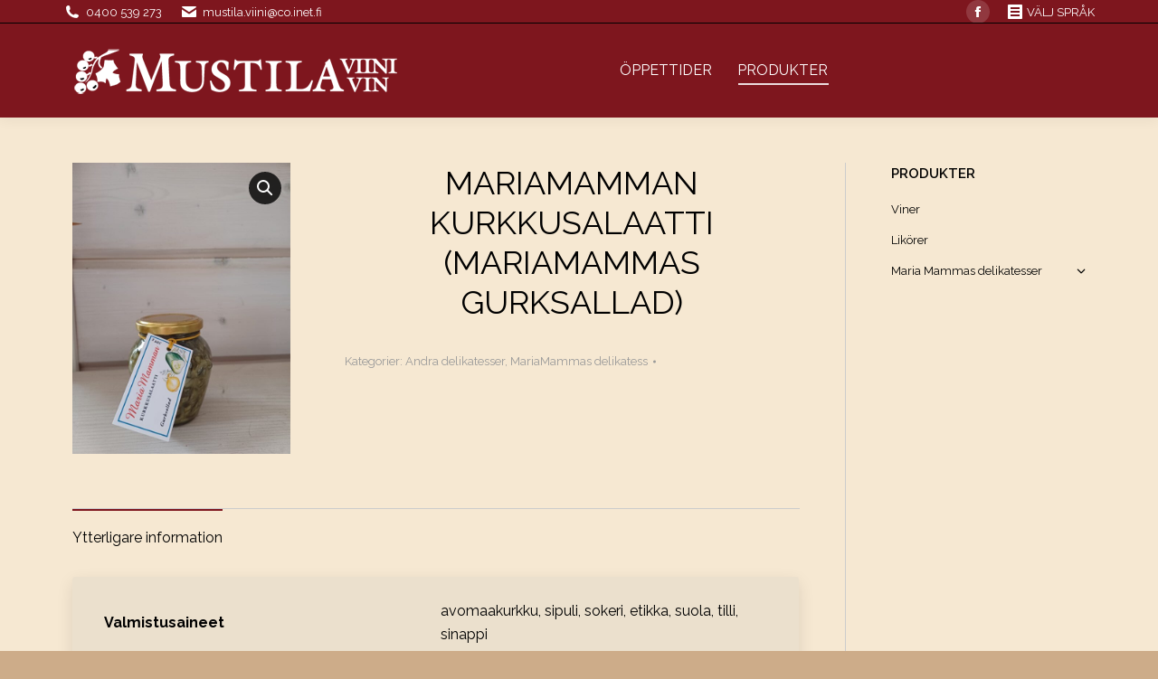

--- FILE ---
content_type: text/html; charset=UTF-8
request_url: https://mustilaviini.fi/tuote/mariamamman-kurkkusalaatti-mariamammas-cucumbers-relish-kopio/
body_size: 19574
content:
<!DOCTYPE html>
<!--[if !(IE 6) | !(IE 7) | !(IE 8)  ]><!-->
<html lang="sv-SE" class="no-js">
<!--<![endif]-->
<head>
	<meta charset="UTF-8" />
				<meta name="viewport" content="width=device-width, initial-scale=1, maximum-scale=1, user-scalable=0"/>
			<meta name="theme-color" content="#7e161e"/>	<link rel="profile" href="https://gmpg.org/xfn/11" />
	<meta name='robots' content='index, follow, max-image-preview:large, max-snippet:-1, max-video-preview:-1' />

	<!-- This site is optimized with the Yoast SEO plugin v26.6 - https://yoast.com/wordpress/plugins/seo/ -->
	<title>MariaMamman Kurkkusalaatti (MariaMammas gurksallad) - Mustila Viini</title>
	<link rel="canonical" href="https://mustilaviini.fi/tuote/mariamamman-kurkkusalaatti-mariamammas-cucumbers-relish-kopio/" />
	<meta property="og:locale" content="sv_SE" />
	<meta property="og:locale:alternate" content="fi_FI" />
	<meta property="og:locale:alternate" content="en_US" />
	<meta property="og:locale:alternate" content="ru_RU" />
	<meta property="og:type" content="article" />
	<meta property="og:title" content="MariaMamman Kurkkusalaatti (MariaMammas gurksallad) - Mustila Viini" />
	<meta property="og:url" content="https://mustilaviini.fi/tuote/mariamamman-kurkkusalaatti-mariamammas-cucumbers-relish-kopio/" />
	<meta property="og:site_name" content="Mustila Viini" />
	<meta name="twitter:card" content="summary_large_image" />
	<script type="application/ld+json" class="yoast-schema-graph">{"@context":"https://schema.org","@graph":[{"@type":"WebPage","@id":"https://mustilaviini.fi/tuote/mariamamman-kurkkusalaatti-mariamammas-cucumbers-relish-kopio/","url":"https://mustilaviini.fi/tuote/mariamamman-kurkkusalaatti-mariamammas-cucumbers-relish-kopio/","name":"MariaMamman Kurkkusalaatti (MariaMammas gurksallad) - Mustila Viini","isPartOf":{"@id":"https://mustilaviini.fi/sv/#website"},"primaryImageOfPage":{"@id":"https://mustilaviini.fi/tuote/mariamamman-kurkkusalaatti-mariamammas-cucumbers-relish-kopio/#primaryimage"},"image":{"@id":"https://mustilaviini.fi/tuote/mariamamman-kurkkusalaatti-mariamammas-cucumbers-relish-kopio/#primaryimage"},"thumbnailUrl":"https://mustilaviini.fi/wp-content/uploads/2025/02/kurkkusalaatti.jpg","datePublished":"2016-04-21T08:30:44+00:00","breadcrumb":{"@id":"https://mustilaviini.fi/tuote/mariamamman-kurkkusalaatti-mariamammas-cucumbers-relish-kopio/#breadcrumb"},"inLanguage":"sv-SE","potentialAction":[{"@type":"ReadAction","target":["https://mustilaviini.fi/tuote/mariamamman-kurkkusalaatti-mariamammas-cucumbers-relish-kopio/"]}]},{"@type":"ImageObject","inLanguage":"sv-SE","@id":"https://mustilaviini.fi/tuote/mariamamman-kurkkusalaatti-mariamammas-cucumbers-relish-kopio/#primaryimage","url":"https://mustilaviini.fi/wp-content/uploads/2025/02/kurkkusalaatti.jpg","contentUrl":"https://mustilaviini.fi/wp-content/uploads/2025/02/kurkkusalaatti.jpg","width":1200,"height":1600},{"@type":"BreadcrumbList","@id":"https://mustilaviini.fi/tuote/mariamamman-kurkkusalaatti-mariamammas-cucumbers-relish-kopio/#breadcrumb","itemListElement":[{"@type":"ListItem","position":1,"name":"Etusivu","item":"https://mustilaviini.fi/sv/"},{"@type":"ListItem","position":2,"name":"Puoti","item":"https://mustilaviini.fi/puoti/"},{"@type":"ListItem","position":3,"name":"MariaMamman Kurkkusalaatti (MariaMammas gurksallad)"}]},{"@type":"WebSite","@id":"https://mustilaviini.fi/sv/#website","url":"https://mustilaviini.fi/sv/","name":"Mustila Viini","description":"","potentialAction":[{"@type":"SearchAction","target":{"@type":"EntryPoint","urlTemplate":"https://mustilaviini.fi/sv/?s={search_term_string}"},"query-input":{"@type":"PropertyValueSpecification","valueRequired":true,"valueName":"search_term_string"}}],"inLanguage":"sv-SE"}]}</script>
	<!-- / Yoast SEO plugin. -->


<link rel="alternate" href="https://mustilaviini.fi/tuote/mariamamman-kurkkusalaatti/" hreflang="fi" />
<link rel="alternate" href="https://mustilaviini.fi/tuote/mariamamman-kurkkusalaatti-kopio-2/" hreflang="en" />
<link rel="alternate" href="https://mustilaviini.fi/tuote/mariamamman-kurkkusalaatti-mariamammas-cucumbers-relish-kopio/" hreflang="sv" />
<link rel="alternate" href="https://mustilaviini.fi/tuote/mariamamman-kurkkusalaatti-mariamammas-gurksallad-kopio/" hreflang="ru" />
<link rel='dns-prefetch' href='//cdnjs.cloudflare.com' />
<link rel='dns-prefetch' href='//fonts.googleapis.com' />
<link rel="alternate" type="application/rss+xml" title="Mustila Viini &raquo; Webbflöde" href="https://mustilaviini.fi/sv/feed/" />
<link rel="alternate" type="application/rss+xml" title="Mustila Viini &raquo; Kommentarsflöde" href="https://mustilaviini.fi/sv/comments/feed/" />
<link rel="alternate" type="text/calendar" title="Mustila Viini &raquo; iCal-flöde" href="https://mustilaviini.fi/events/?ical=1" />
<link rel="alternate" title="oEmbed (JSON)" type="application/json+oembed" href="https://mustilaviini.fi/wp-json/oembed/1.0/embed?url=https%3A%2F%2Fmustilaviini.fi%2Ftuote%2Fmariamamman-kurkkusalaatti-mariamammas-cucumbers-relish-kopio%2F&#038;lang=sv" />
<link rel="alternate" title="oEmbed (XML)" type="text/xml+oembed" href="https://mustilaviini.fi/wp-json/oembed/1.0/embed?url=https%3A%2F%2Fmustilaviini.fi%2Ftuote%2Fmariamamman-kurkkusalaatti-mariamammas-cucumbers-relish-kopio%2F&#038;format=xml&#038;lang=sv" />
		<!-- This site uses the Google Analytics by ExactMetrics plugin v8.11.1 - Using Analytics tracking - https://www.exactmetrics.com/ -->
		<!-- Note: ExactMetrics is not currently configured on this site. The site owner needs to authenticate with Google Analytics in the ExactMetrics settings panel. -->
					<!-- No tracking code set -->
				<!-- / Google Analytics by ExactMetrics -->
		<style id='wp-img-auto-sizes-contain-inline-css'>
img:is([sizes=auto i],[sizes^="auto," i]){contain-intrinsic-size:3000px 1500px}
/*# sourceURL=wp-img-auto-sizes-contain-inline-css */
</style>
<style id='wp-emoji-styles-inline-css'>

	img.wp-smiley, img.emoji {
		display: inline !important;
		border: none !important;
		box-shadow: none !important;
		height: 1em !important;
		width: 1em !important;
		margin: 0 0.07em !important;
		vertical-align: -0.1em !important;
		background: none !important;
		padding: 0 !important;
	}
/*# sourceURL=wp-emoji-styles-inline-css */
</style>
<link rel='stylesheet' id='wp-block-library-css' href='https://mustilaviini.fi/wp-includes/css/dist/block-library/style.min.css?ver=6.9' media='all' />
<style id='wp-block-image-inline-css'>
.wp-block-image>a,.wp-block-image>figure>a{display:inline-block}.wp-block-image img{box-sizing:border-box;height:auto;max-width:100%;vertical-align:bottom}@media not (prefers-reduced-motion){.wp-block-image img.hide{visibility:hidden}.wp-block-image img.show{animation:show-content-image .4s}}.wp-block-image[style*=border-radius] img,.wp-block-image[style*=border-radius]>a{border-radius:inherit}.wp-block-image.has-custom-border img{box-sizing:border-box}.wp-block-image.aligncenter{text-align:center}.wp-block-image.alignfull>a,.wp-block-image.alignwide>a{width:100%}.wp-block-image.alignfull img,.wp-block-image.alignwide img{height:auto;width:100%}.wp-block-image .aligncenter,.wp-block-image .alignleft,.wp-block-image .alignright,.wp-block-image.aligncenter,.wp-block-image.alignleft,.wp-block-image.alignright{display:table}.wp-block-image .aligncenter>figcaption,.wp-block-image .alignleft>figcaption,.wp-block-image .alignright>figcaption,.wp-block-image.aligncenter>figcaption,.wp-block-image.alignleft>figcaption,.wp-block-image.alignright>figcaption{caption-side:bottom;display:table-caption}.wp-block-image .alignleft{float:left;margin:.5em 1em .5em 0}.wp-block-image .alignright{float:right;margin:.5em 0 .5em 1em}.wp-block-image .aligncenter{margin-left:auto;margin-right:auto}.wp-block-image :where(figcaption){margin-bottom:1em;margin-top:.5em}.wp-block-image.is-style-circle-mask img{border-radius:9999px}@supports ((-webkit-mask-image:none) or (mask-image:none)) or (-webkit-mask-image:none){.wp-block-image.is-style-circle-mask img{border-radius:0;-webkit-mask-image:url('data:image/svg+xml;utf8,<svg viewBox="0 0 100 100" xmlns="http://www.w3.org/2000/svg"><circle cx="50" cy="50" r="50"/></svg>');mask-image:url('data:image/svg+xml;utf8,<svg viewBox="0 0 100 100" xmlns="http://www.w3.org/2000/svg"><circle cx="50" cy="50" r="50"/></svg>');mask-mode:alpha;-webkit-mask-position:center;mask-position:center;-webkit-mask-repeat:no-repeat;mask-repeat:no-repeat;-webkit-mask-size:contain;mask-size:contain}}:root :where(.wp-block-image.is-style-rounded img,.wp-block-image .is-style-rounded img){border-radius:9999px}.wp-block-image figure{margin:0}.wp-lightbox-container{display:flex;flex-direction:column;position:relative}.wp-lightbox-container img{cursor:zoom-in}.wp-lightbox-container img:hover+button{opacity:1}.wp-lightbox-container button{align-items:center;backdrop-filter:blur(16px) saturate(180%);background-color:#5a5a5a40;border:none;border-radius:4px;cursor:zoom-in;display:flex;height:20px;justify-content:center;opacity:0;padding:0;position:absolute;right:16px;text-align:center;top:16px;width:20px;z-index:100}@media not (prefers-reduced-motion){.wp-lightbox-container button{transition:opacity .2s ease}}.wp-lightbox-container button:focus-visible{outline:3px auto #5a5a5a40;outline:3px auto -webkit-focus-ring-color;outline-offset:3px}.wp-lightbox-container button:hover{cursor:pointer;opacity:1}.wp-lightbox-container button:focus{opacity:1}.wp-lightbox-container button:focus,.wp-lightbox-container button:hover,.wp-lightbox-container button:not(:hover):not(:active):not(.has-background){background-color:#5a5a5a40;border:none}.wp-lightbox-overlay{box-sizing:border-box;cursor:zoom-out;height:100vh;left:0;overflow:hidden;position:fixed;top:0;visibility:hidden;width:100%;z-index:100000}.wp-lightbox-overlay .close-button{align-items:center;cursor:pointer;display:flex;justify-content:center;min-height:40px;min-width:40px;padding:0;position:absolute;right:calc(env(safe-area-inset-right) + 16px);top:calc(env(safe-area-inset-top) + 16px);z-index:5000000}.wp-lightbox-overlay .close-button:focus,.wp-lightbox-overlay .close-button:hover,.wp-lightbox-overlay .close-button:not(:hover):not(:active):not(.has-background){background:none;border:none}.wp-lightbox-overlay .lightbox-image-container{height:var(--wp--lightbox-container-height);left:50%;overflow:hidden;position:absolute;top:50%;transform:translate(-50%,-50%);transform-origin:top left;width:var(--wp--lightbox-container-width);z-index:9999999999}.wp-lightbox-overlay .wp-block-image{align-items:center;box-sizing:border-box;display:flex;height:100%;justify-content:center;margin:0;position:relative;transform-origin:0 0;width:100%;z-index:3000000}.wp-lightbox-overlay .wp-block-image img{height:var(--wp--lightbox-image-height);min-height:var(--wp--lightbox-image-height);min-width:var(--wp--lightbox-image-width);width:var(--wp--lightbox-image-width)}.wp-lightbox-overlay .wp-block-image figcaption{display:none}.wp-lightbox-overlay button{background:none;border:none}.wp-lightbox-overlay .scrim{background-color:#fff;height:100%;opacity:.9;position:absolute;width:100%;z-index:2000000}.wp-lightbox-overlay.active{visibility:visible}@media not (prefers-reduced-motion){.wp-lightbox-overlay.active{animation:turn-on-visibility .25s both}.wp-lightbox-overlay.active img{animation:turn-on-visibility .35s both}.wp-lightbox-overlay.show-closing-animation:not(.active){animation:turn-off-visibility .35s both}.wp-lightbox-overlay.show-closing-animation:not(.active) img{animation:turn-off-visibility .25s both}.wp-lightbox-overlay.zoom.active{animation:none;opacity:1;visibility:visible}.wp-lightbox-overlay.zoom.active .lightbox-image-container{animation:lightbox-zoom-in .4s}.wp-lightbox-overlay.zoom.active .lightbox-image-container img{animation:none}.wp-lightbox-overlay.zoom.active .scrim{animation:turn-on-visibility .4s forwards}.wp-lightbox-overlay.zoom.show-closing-animation:not(.active){animation:none}.wp-lightbox-overlay.zoom.show-closing-animation:not(.active) .lightbox-image-container{animation:lightbox-zoom-out .4s}.wp-lightbox-overlay.zoom.show-closing-animation:not(.active) .lightbox-image-container img{animation:none}.wp-lightbox-overlay.zoom.show-closing-animation:not(.active) .scrim{animation:turn-off-visibility .4s forwards}}@keyframes show-content-image{0%{visibility:hidden}99%{visibility:hidden}to{visibility:visible}}@keyframes turn-on-visibility{0%{opacity:0}to{opacity:1}}@keyframes turn-off-visibility{0%{opacity:1;visibility:visible}99%{opacity:0;visibility:visible}to{opacity:0;visibility:hidden}}@keyframes lightbox-zoom-in{0%{transform:translate(calc((-100vw + var(--wp--lightbox-scrollbar-width))/2 + var(--wp--lightbox-initial-left-position)),calc(-50vh + var(--wp--lightbox-initial-top-position))) scale(var(--wp--lightbox-scale))}to{transform:translate(-50%,-50%) scale(1)}}@keyframes lightbox-zoom-out{0%{transform:translate(-50%,-50%) scale(1);visibility:visible}99%{visibility:visible}to{transform:translate(calc((-100vw + var(--wp--lightbox-scrollbar-width))/2 + var(--wp--lightbox-initial-left-position)),calc(-50vh + var(--wp--lightbox-initial-top-position))) scale(var(--wp--lightbox-scale));visibility:hidden}}
/*# sourceURL=https://mustilaviini.fi/wp-includes/blocks/image/style.min.css */
</style>
<style id='wp-block-image-theme-inline-css'>
:root :where(.wp-block-image figcaption){color:#555;font-size:13px;text-align:center}.is-dark-theme :root :where(.wp-block-image figcaption){color:#ffffffa6}.wp-block-image{margin:0 0 1em}
/*# sourceURL=https://mustilaviini.fi/wp-includes/blocks/image/theme.min.css */
</style>
<style id='global-styles-inline-css'>
:root{--wp--preset--aspect-ratio--square: 1;--wp--preset--aspect-ratio--4-3: 4/3;--wp--preset--aspect-ratio--3-4: 3/4;--wp--preset--aspect-ratio--3-2: 3/2;--wp--preset--aspect-ratio--2-3: 2/3;--wp--preset--aspect-ratio--16-9: 16/9;--wp--preset--aspect-ratio--9-16: 9/16;--wp--preset--color--black: #000000;--wp--preset--color--cyan-bluish-gray: #abb8c3;--wp--preset--color--white: #FFF;--wp--preset--color--pale-pink: #f78da7;--wp--preset--color--vivid-red: #cf2e2e;--wp--preset--color--luminous-vivid-orange: #ff6900;--wp--preset--color--luminous-vivid-amber: #fcb900;--wp--preset--color--light-green-cyan: #7bdcb5;--wp--preset--color--vivid-green-cyan: #00d084;--wp--preset--color--pale-cyan-blue: #8ed1fc;--wp--preset--color--vivid-cyan-blue: #0693e3;--wp--preset--color--vivid-purple: #9b51e0;--wp--preset--color--accent: #7e161e;--wp--preset--color--dark-gray: #111;--wp--preset--color--light-gray: #767676;--wp--preset--gradient--vivid-cyan-blue-to-vivid-purple: linear-gradient(135deg,rgb(6,147,227) 0%,rgb(155,81,224) 100%);--wp--preset--gradient--light-green-cyan-to-vivid-green-cyan: linear-gradient(135deg,rgb(122,220,180) 0%,rgb(0,208,130) 100%);--wp--preset--gradient--luminous-vivid-amber-to-luminous-vivid-orange: linear-gradient(135deg,rgb(252,185,0) 0%,rgb(255,105,0) 100%);--wp--preset--gradient--luminous-vivid-orange-to-vivid-red: linear-gradient(135deg,rgb(255,105,0) 0%,rgb(207,46,46) 100%);--wp--preset--gradient--very-light-gray-to-cyan-bluish-gray: linear-gradient(135deg,rgb(238,238,238) 0%,rgb(169,184,195) 100%);--wp--preset--gradient--cool-to-warm-spectrum: linear-gradient(135deg,rgb(74,234,220) 0%,rgb(151,120,209) 20%,rgb(207,42,186) 40%,rgb(238,44,130) 60%,rgb(251,105,98) 80%,rgb(254,248,76) 100%);--wp--preset--gradient--blush-light-purple: linear-gradient(135deg,rgb(255,206,236) 0%,rgb(152,150,240) 100%);--wp--preset--gradient--blush-bordeaux: linear-gradient(135deg,rgb(254,205,165) 0%,rgb(254,45,45) 50%,rgb(107,0,62) 100%);--wp--preset--gradient--luminous-dusk: linear-gradient(135deg,rgb(255,203,112) 0%,rgb(199,81,192) 50%,rgb(65,88,208) 100%);--wp--preset--gradient--pale-ocean: linear-gradient(135deg,rgb(255,245,203) 0%,rgb(182,227,212) 50%,rgb(51,167,181) 100%);--wp--preset--gradient--electric-grass: linear-gradient(135deg,rgb(202,248,128) 0%,rgb(113,206,126) 100%);--wp--preset--gradient--midnight: linear-gradient(135deg,rgb(2,3,129) 0%,rgb(40,116,252) 100%);--wp--preset--font-size--small: 13px;--wp--preset--font-size--medium: 20px;--wp--preset--font-size--large: 36px;--wp--preset--font-size--x-large: 42px;--wp--preset--spacing--20: 0.44rem;--wp--preset--spacing--30: 0.67rem;--wp--preset--spacing--40: 1rem;--wp--preset--spacing--50: 1.5rem;--wp--preset--spacing--60: 2.25rem;--wp--preset--spacing--70: 3.38rem;--wp--preset--spacing--80: 5.06rem;--wp--preset--shadow--natural: 6px 6px 9px rgba(0, 0, 0, 0.2);--wp--preset--shadow--deep: 12px 12px 50px rgba(0, 0, 0, 0.4);--wp--preset--shadow--sharp: 6px 6px 0px rgba(0, 0, 0, 0.2);--wp--preset--shadow--outlined: 6px 6px 0px -3px rgb(255, 255, 255), 6px 6px rgb(0, 0, 0);--wp--preset--shadow--crisp: 6px 6px 0px rgb(0, 0, 0);}:where(.is-layout-flex){gap: 0.5em;}:where(.is-layout-grid){gap: 0.5em;}body .is-layout-flex{display: flex;}.is-layout-flex{flex-wrap: wrap;align-items: center;}.is-layout-flex > :is(*, div){margin: 0;}body .is-layout-grid{display: grid;}.is-layout-grid > :is(*, div){margin: 0;}:where(.wp-block-columns.is-layout-flex){gap: 2em;}:where(.wp-block-columns.is-layout-grid){gap: 2em;}:where(.wp-block-post-template.is-layout-flex){gap: 1.25em;}:where(.wp-block-post-template.is-layout-grid){gap: 1.25em;}.has-black-color{color: var(--wp--preset--color--black) !important;}.has-cyan-bluish-gray-color{color: var(--wp--preset--color--cyan-bluish-gray) !important;}.has-white-color{color: var(--wp--preset--color--white) !important;}.has-pale-pink-color{color: var(--wp--preset--color--pale-pink) !important;}.has-vivid-red-color{color: var(--wp--preset--color--vivid-red) !important;}.has-luminous-vivid-orange-color{color: var(--wp--preset--color--luminous-vivid-orange) !important;}.has-luminous-vivid-amber-color{color: var(--wp--preset--color--luminous-vivid-amber) !important;}.has-light-green-cyan-color{color: var(--wp--preset--color--light-green-cyan) !important;}.has-vivid-green-cyan-color{color: var(--wp--preset--color--vivid-green-cyan) !important;}.has-pale-cyan-blue-color{color: var(--wp--preset--color--pale-cyan-blue) !important;}.has-vivid-cyan-blue-color{color: var(--wp--preset--color--vivid-cyan-blue) !important;}.has-vivid-purple-color{color: var(--wp--preset--color--vivid-purple) !important;}.has-black-background-color{background-color: var(--wp--preset--color--black) !important;}.has-cyan-bluish-gray-background-color{background-color: var(--wp--preset--color--cyan-bluish-gray) !important;}.has-white-background-color{background-color: var(--wp--preset--color--white) !important;}.has-pale-pink-background-color{background-color: var(--wp--preset--color--pale-pink) !important;}.has-vivid-red-background-color{background-color: var(--wp--preset--color--vivid-red) !important;}.has-luminous-vivid-orange-background-color{background-color: var(--wp--preset--color--luminous-vivid-orange) !important;}.has-luminous-vivid-amber-background-color{background-color: var(--wp--preset--color--luminous-vivid-amber) !important;}.has-light-green-cyan-background-color{background-color: var(--wp--preset--color--light-green-cyan) !important;}.has-vivid-green-cyan-background-color{background-color: var(--wp--preset--color--vivid-green-cyan) !important;}.has-pale-cyan-blue-background-color{background-color: var(--wp--preset--color--pale-cyan-blue) !important;}.has-vivid-cyan-blue-background-color{background-color: var(--wp--preset--color--vivid-cyan-blue) !important;}.has-vivid-purple-background-color{background-color: var(--wp--preset--color--vivid-purple) !important;}.has-black-border-color{border-color: var(--wp--preset--color--black) !important;}.has-cyan-bluish-gray-border-color{border-color: var(--wp--preset--color--cyan-bluish-gray) !important;}.has-white-border-color{border-color: var(--wp--preset--color--white) !important;}.has-pale-pink-border-color{border-color: var(--wp--preset--color--pale-pink) !important;}.has-vivid-red-border-color{border-color: var(--wp--preset--color--vivid-red) !important;}.has-luminous-vivid-orange-border-color{border-color: var(--wp--preset--color--luminous-vivid-orange) !important;}.has-luminous-vivid-amber-border-color{border-color: var(--wp--preset--color--luminous-vivid-amber) !important;}.has-light-green-cyan-border-color{border-color: var(--wp--preset--color--light-green-cyan) !important;}.has-vivid-green-cyan-border-color{border-color: var(--wp--preset--color--vivid-green-cyan) !important;}.has-pale-cyan-blue-border-color{border-color: var(--wp--preset--color--pale-cyan-blue) !important;}.has-vivid-cyan-blue-border-color{border-color: var(--wp--preset--color--vivid-cyan-blue) !important;}.has-vivid-purple-border-color{border-color: var(--wp--preset--color--vivid-purple) !important;}.has-vivid-cyan-blue-to-vivid-purple-gradient-background{background: var(--wp--preset--gradient--vivid-cyan-blue-to-vivid-purple) !important;}.has-light-green-cyan-to-vivid-green-cyan-gradient-background{background: var(--wp--preset--gradient--light-green-cyan-to-vivid-green-cyan) !important;}.has-luminous-vivid-amber-to-luminous-vivid-orange-gradient-background{background: var(--wp--preset--gradient--luminous-vivid-amber-to-luminous-vivid-orange) !important;}.has-luminous-vivid-orange-to-vivid-red-gradient-background{background: var(--wp--preset--gradient--luminous-vivid-orange-to-vivid-red) !important;}.has-very-light-gray-to-cyan-bluish-gray-gradient-background{background: var(--wp--preset--gradient--very-light-gray-to-cyan-bluish-gray) !important;}.has-cool-to-warm-spectrum-gradient-background{background: var(--wp--preset--gradient--cool-to-warm-spectrum) !important;}.has-blush-light-purple-gradient-background{background: var(--wp--preset--gradient--blush-light-purple) !important;}.has-blush-bordeaux-gradient-background{background: var(--wp--preset--gradient--blush-bordeaux) !important;}.has-luminous-dusk-gradient-background{background: var(--wp--preset--gradient--luminous-dusk) !important;}.has-pale-ocean-gradient-background{background: var(--wp--preset--gradient--pale-ocean) !important;}.has-electric-grass-gradient-background{background: var(--wp--preset--gradient--electric-grass) !important;}.has-midnight-gradient-background{background: var(--wp--preset--gradient--midnight) !important;}.has-small-font-size{font-size: var(--wp--preset--font-size--small) !important;}.has-medium-font-size{font-size: var(--wp--preset--font-size--medium) !important;}.has-large-font-size{font-size: var(--wp--preset--font-size--large) !important;}.has-x-large-font-size{font-size: var(--wp--preset--font-size--x-large) !important;}
/*# sourceURL=global-styles-inline-css */
</style>

<style id='classic-theme-styles-inline-css'>
/*! This file is auto-generated */
.wp-block-button__link{color:#fff;background-color:#32373c;border-radius:9999px;box-shadow:none;text-decoration:none;padding:calc(.667em + 2px) calc(1.333em + 2px);font-size:1.125em}.wp-block-file__button{background:#32373c;color:#fff;text-decoration:none}
/*# sourceURL=/wp-includes/css/classic-themes.min.css */
</style>
<link rel='stylesheet' id='contact-form-7-css' href='https://mustilaviini.fi/wp-content/plugins/contact-form-7/includes/css/styles.css?ver=6.1.4' media='all' />
<link rel='stylesheet' id='easy-facebook-likebox-custom-fonts-css' href='https://mustilaviini.fi/wp-content/plugins/easy-facebook-likebox/frontend/assets/css/esf-custom-fonts.css?ver=6.9' media='all' />
<link rel='stylesheet' id='easy-facebook-likebox-popup-styles-css' href='https://mustilaviini.fi/wp-content/plugins/easy-facebook-likebox/facebook/frontend/assets/css/esf-free-popup.css?ver=6.7.2' media='all' />
<link rel='stylesheet' id='easy-facebook-likebox-frontend-css' href='https://mustilaviini.fi/wp-content/plugins/easy-facebook-likebox/facebook/frontend/assets/css/easy-facebook-likebox-frontend.css?ver=6.7.2' media='all' />
<link rel='stylesheet' id='easy-facebook-likebox-customizer-style-css' href='https://mustilaviini.fi/wp-admin/admin-ajax.php?action=easy-facebook-likebox-customizer-style&#038;ver=6.7.2' media='all' />
<link rel='stylesheet' id='go-pricing-styles-css' href='https://mustilaviini.fi/wp-content/plugins/go_pricing/assets/css/go_pricing_styles.css?ver=3.4' media='all' />
<link rel='stylesheet' id='photoswipe-css' href='https://mustilaviini.fi/wp-content/plugins/woocommerce/assets/css/photoswipe/photoswipe.min.css?ver=10.4.3' media='all' />
<link rel='stylesheet' id='photoswipe-default-skin-css' href='https://mustilaviini.fi/wp-content/plugins/woocommerce/assets/css/photoswipe/default-skin/default-skin.min.css?ver=10.4.3' media='all' />
<style id='woocommerce-inline-inline-css'>
.woocommerce form .form-row .required { visibility: visible; }
/*# sourceURL=woocommerce-inline-inline-css */
</style>
<link rel='stylesheet' id='the7-font-css' href='https://mustilaviini.fi/wp-content/themes/dt-the7/fonts/icomoon-the7-font/icomoon-the7-font.min.css?ver=14.0.1.1' media='all' />
<link rel='stylesheet' id='the7-awesome-fonts-css' href='https://mustilaviini.fi/wp-content/themes/dt-the7/fonts/FontAwesome/css/all.min.css?ver=14.0.1.1' media='all' />
<link rel='stylesheet' id='the7-awesome-fonts-back-css' href='https://mustilaviini.fi/wp-content/themes/dt-the7/fonts/FontAwesome/back-compat.min.css?ver=14.0.1.1' media='all' />
<link rel='stylesheet' id='the7-Defaults-css' href='https://mustilaviini.fi/wp-content/uploads/smile_fonts/Defaults/Defaults.css?ver=6.9' media='all' />
<link rel='stylesheet' id='esf-custom-fonts-css' href='https://mustilaviini.fi/wp-content/plugins/easy-facebook-likebox/frontend/assets/css/esf-custom-fonts.css?ver=6.9' media='all' />
<link rel='stylesheet' id='esf-insta-frontend-css' href='https://mustilaviini.fi/wp-content/plugins/easy-facebook-likebox//instagram/frontend/assets/css/esf-insta-frontend.css?ver=6.9' media='all' />
<link rel='stylesheet' id='esf-insta-customizer-style-css' href='https://mustilaviini.fi/wp-admin/admin-ajax.php?action=esf-insta-customizer-style&#038;ver=6.9' media='all' />
<link rel='stylesheet' id='dt-web-fonts-css' href='https://fonts.googleapis.com/css?family=Open+Sans:400,600,700%7CRaleway:300,400,600,700%7CRoboto:400,600,700' media='all' />
<link rel='stylesheet' id='dt-main-css' href='https://mustilaviini.fi/wp-content/themes/dt-the7/css/main.min.css?ver=14.0.1.1' media='all' />
<link rel='stylesheet' id='the7-custom-scrollbar-css' href='https://mustilaviini.fi/wp-content/themes/dt-the7/lib/custom-scrollbar/custom-scrollbar.min.css?ver=14.0.1.1' media='all' />
<link rel='stylesheet' id='the7-wpbakery-css' href='https://mustilaviini.fi/wp-content/themes/dt-the7/css/wpbakery.min.css?ver=14.0.1.1' media='all' />
<link rel='stylesheet' id='the7-core-css' href='https://mustilaviini.fi/wp-content/plugins/dt-the7-core/assets/css/post-type.min.css?ver=2.7.12' media='all' />
<link rel='stylesheet' id='the7-css-vars-css' href='https://mustilaviini.fi/wp-content/uploads/the7-css/css-vars.css?ver=948e84837f0f' media='all' />
<link rel='stylesheet' id='dt-custom-css' href='https://mustilaviini.fi/wp-content/uploads/the7-css/custom.css?ver=948e84837f0f' media='all' />
<link rel='stylesheet' id='wc-dt-custom-css' href='https://mustilaviini.fi/wp-content/uploads/the7-css/compatibility/wc-dt-custom.css?ver=948e84837f0f' media='all' />
<link rel='stylesheet' id='dt-media-css' href='https://mustilaviini.fi/wp-content/uploads/the7-css/media.css?ver=948e84837f0f' media='all' />
<link rel='stylesheet' id='the7-mega-menu-css' href='https://mustilaviini.fi/wp-content/uploads/the7-css/mega-menu.css?ver=948e84837f0f' media='all' />
<link rel='stylesheet' id='the7-elements-css' href='https://mustilaviini.fi/wp-content/uploads/the7-css/post-type-dynamic.css?ver=948e84837f0f' media='all' />
<link rel='stylesheet' id='style-css' href='https://mustilaviini.fi/wp-content/themes/mustilaviini/style.css?ver=14.0.1.1' media='all' />
<script src="https://mustilaviini.fi/wp-includes/js/jquery/jquery.min.js?ver=3.7.1" id="jquery-core-js"></script>
<script src="https://mustilaviini.fi/wp-includes/js/jquery/jquery-migrate.min.js?ver=3.4.1" id="jquery-migrate-js"></script>
<script src="https://mustilaviini.fi/wp-content/plugins/easy-facebook-likebox/facebook/frontend/assets/js/esf-free-popup.min.js?ver=6.7.2" id="easy-facebook-likebox-popup-script-js"></script>
<script id="easy-facebook-likebox-public-script-js-extra">
var public_ajax = {"ajax_url":"https://mustilaviini.fi/wp-admin/admin-ajax.php","efbl_is_fb_pro":""};
//# sourceURL=easy-facebook-likebox-public-script-js-extra
</script>
<script src="https://mustilaviini.fi/wp-content/plugins/easy-facebook-likebox/facebook/frontend/assets/js/public.js?ver=6.7.2" id="easy-facebook-likebox-public-script-js"></script>
<script id="gw-tweenmax-js-before">
var oldGS=window.GreenSockGlobals,oldGSQueue=window._gsQueue,oldGSDefine=window._gsDefine;window._gsDefine=null;delete(window._gsDefine);var gwGS=window.GreenSockGlobals={};
//# sourceURL=gw-tweenmax-js-before
</script>
<script src="https://cdnjs.cloudflare.com/ajax/libs/gsap/1.11.2/TweenMax.min.js" id="gw-tweenmax-js"></script>
<script id="gw-tweenmax-js-after">
try{window.GreenSockGlobals=null;window._gsQueue=null;window._gsDefine=null;delete(window.GreenSockGlobals);delete(window._gsQueue);delete(window._gsDefine);window.GreenSockGlobals=oldGS;window._gsQueue=oldGSQueue;window._gsDefine=oldGSDefine;}catch(e){}
//# sourceURL=gw-tweenmax-js-after
</script>
<script src="//mustilaviini.fi/wp-content/plugins/revslider/sr6/assets/js/rbtools.min.js?ver=6.7.38" async id="tp-tools-js"></script>
<script src="//mustilaviini.fi/wp-content/plugins/revslider/sr6/assets/js/rs6.min.js?ver=6.7.38" async id="revmin-js"></script>
<script src="https://mustilaviini.fi/wp-content/plugins/woocommerce/assets/js/zoom/jquery.zoom.min.js?ver=1.7.21-wc.10.4.3" id="wc-zoom-js" defer data-wp-strategy="defer"></script>
<script src="https://mustilaviini.fi/wp-content/plugins/woocommerce/assets/js/flexslider/jquery.flexslider.min.js?ver=2.7.2-wc.10.4.3" id="wc-flexslider-js" defer data-wp-strategy="defer"></script>
<script src="https://mustilaviini.fi/wp-content/plugins/woocommerce/assets/js/photoswipe/photoswipe.min.js?ver=4.1.1-wc.10.4.3" id="wc-photoswipe-js" defer data-wp-strategy="defer"></script>
<script src="https://mustilaviini.fi/wp-content/plugins/woocommerce/assets/js/photoswipe/photoswipe-ui-default.min.js?ver=4.1.1-wc.10.4.3" id="wc-photoswipe-ui-default-js" defer data-wp-strategy="defer"></script>
<script id="wc-single-product-js-extra">
var wc_single_product_params = {"i18n_required_rating_text":"V\u00e4lj ett betyg","i18n_rating_options":["1 av 5 stj\u00e4rnor","2 av 5 stj\u00e4rnor","3 av 5 stj\u00e4rnor","4 av 5 stj\u00e4rnor","5 av 5 stj\u00e4rnor"],"i18n_product_gallery_trigger_text":"Visa bildgalleri i fullsk\u00e4rm","review_rating_required":"no","flexslider":{"rtl":false,"animation":"slide","smoothHeight":true,"directionNav":false,"controlNav":"thumbnails","slideshow":false,"animationSpeed":500,"animationLoop":false,"allowOneSlide":false},"zoom_enabled":"1","zoom_options":[],"photoswipe_enabled":"1","photoswipe_options":{"shareEl":false,"closeOnScroll":false,"history":false,"hideAnimationDuration":0,"showAnimationDuration":0},"flexslider_enabled":"1"};
//# sourceURL=wc-single-product-js-extra
</script>
<script src="https://mustilaviini.fi/wp-content/plugins/woocommerce/assets/js/frontend/single-product.min.js?ver=10.4.3" id="wc-single-product-js" defer data-wp-strategy="defer"></script>
<script src="https://mustilaviini.fi/wp-content/plugins/woocommerce/assets/js/jquery-blockui/jquery.blockUI.min.js?ver=2.7.0-wc.10.4.3" id="wc-jquery-blockui-js" defer data-wp-strategy="defer"></script>
<script src="https://mustilaviini.fi/wp-content/plugins/woocommerce/assets/js/js-cookie/js.cookie.min.js?ver=2.1.4-wc.10.4.3" id="wc-js-cookie-js" defer data-wp-strategy="defer"></script>
<script id="woocommerce-js-extra">
var woocommerce_params = {"ajax_url":"/wp-admin/admin-ajax.php","wc_ajax_url":"/?wc-ajax=%%endpoint%%","i18n_password_show":"Visa l\u00f6senord","i18n_password_hide":"D\u00f6lj l\u00f6senord"};
//# sourceURL=woocommerce-js-extra
</script>
<script src="https://mustilaviini.fi/wp-content/plugins/woocommerce/assets/js/frontend/woocommerce.min.js?ver=10.4.3" id="woocommerce-js" defer data-wp-strategy="defer"></script>
<script src="https://mustilaviini.fi/wp-content/plugins/easy-facebook-likebox/frontend/assets/js/imagesloaded.pkgd.min.js?ver=6.9" id="imagesloaded.pkgd.min-js"></script>
<script id="esf-insta-public-js-extra">
var esf_insta = {"ajax_url":"https://mustilaviini.fi/wp-admin/admin-ajax.php","version":"free","nonce":"812def6594"};
//# sourceURL=esf-insta-public-js-extra
</script>
<script src="https://mustilaviini.fi/wp-content/plugins/easy-facebook-likebox//instagram/frontend/assets/js/esf-insta-public.js?ver=1" id="esf-insta-public-js"></script>
<script id="dt-above-fold-js-extra">
var dtLocal = {"themeUrl":"https://mustilaviini.fi/wp-content/themes/dt-the7","passText":"F\u00f6r att se detta skyddade inl\u00e4gg, skriv in l\u00f6senordet nedan:","moreButtonText":{"loading":"Laddar\u2026","loadMore":"Ladda mer"},"postID":"2630","ajaxurl":"https://mustilaviini.fi/wp-admin/admin-ajax.php","REST":{"baseUrl":"https://mustilaviini.fi/wp-json/the7/v1","endpoints":{"sendMail":"/send-mail"}},"contactMessages":{"required":"One or more fields have an error. Please check and try again.","terms":"Please accept the privacy policy.","fillTheCaptchaError":"Please, fill the captcha."},"captchaSiteKey":"","ajaxNonce":"bb9685ed33","pageData":"","themeSettings":{"smoothScroll":"off","lazyLoading":false,"desktopHeader":{"height":104},"ToggleCaptionEnabled":"disabled","ToggleCaption":"Navigation","floatingHeader":{"showAfter":150,"showMenu":true,"height":60,"logo":{"showLogo":true,"html":"\u003Cimg class=\" preload-me\" src=\"https://mustilaviini.fi/wp-content/uploads/2016/03/mustila_logo_valkoinen_40px.png\" srcset=\"https://mustilaviini.fi/wp-content/uploads/2016/03/mustila_logo_valkoinen_40px.png 216w\" width=\"216\" height=\"40\"   sizes=\"216px\" alt=\"Mustila Viini\" /\u003E","url":"https://mustilaviini.fi/sv/"}},"topLine":{"floatingTopLine":{"logo":{"showLogo":false,"html":""}}},"mobileHeader":{"firstSwitchPoint":1150,"secondSwitchPoint":1150,"firstSwitchPointHeight":60,"secondSwitchPointHeight":60,"mobileToggleCaptionEnabled":"disabled","mobileToggleCaption":"Menu"},"stickyMobileHeaderFirstSwitch":{"logo":{"html":"\u003Cimg class=\" preload-me\" src=\"https://mustilaviini.fi/wp-content/uploads/2016/03/mustila_logo_valkoinen_mobile.png\" srcset=\"https://mustilaviini.fi/wp-content/uploads/2016/03/mustila_logo_valkoinen_mobile.png 108w\" width=\"108\" height=\"20\"   sizes=\"108px\" alt=\"Mustila Viini\" /\u003E"}},"stickyMobileHeaderSecondSwitch":{"logo":{"html":"\u003Cimg class=\" preload-me\" src=\"https://mustilaviini.fi/wp-content/uploads/2016/03/mustila_logo_valkoinen_mobile.png\" srcset=\"https://mustilaviini.fi/wp-content/uploads/2016/03/mustila_logo_valkoinen_mobile.png 108w\" width=\"108\" height=\"20\"   sizes=\"108px\" alt=\"Mustila Viini\" /\u003E"}},"sidebar":{"switchPoint":970},"boxedWidth":"1240px"},"VCMobileScreenWidth":"768","wcCartFragmentHash":"6e42ecc19d1c2afc8fa0f9c19a5a36bd"};
var dtShare = {"shareButtonText":{"facebook":"Share on Facebook","twitter":"Share on X","pinterest":"Pin it","linkedin":"Share on Linkedin","whatsapp":"Share on Whatsapp"},"overlayOpacity":"85"};
//# sourceURL=dt-above-fold-js-extra
</script>
<script src="https://mustilaviini.fi/wp-content/themes/dt-the7/js/above-the-fold.min.js?ver=14.0.1.1" id="dt-above-fold-js"></script>
<script src="https://mustilaviini.fi/wp-content/themes/dt-the7/js/compatibility/woocommerce/woocommerce.min.js?ver=14.0.1.1" id="dt-woocommerce-js"></script>
<script></script><link rel="https://api.w.org/" href="https://mustilaviini.fi/wp-json/" /><link rel="alternate" title="JSON" type="application/json" href="https://mustilaviini.fi/wp-json/wp/v2/product/2630" /><link rel="EditURI" type="application/rsd+xml" title="RSD" href="https://mustilaviini.fi/xmlrpc.php?rsd" />
<meta name="generator" content="WordPress 6.9" />
<meta name="generator" content="WooCommerce 10.4.3" />
<link rel='shortlink' href='https://mustilaviini.fi/?p=2630' />
<!-- Meta Pixel Code -->
<script>
!function(f,b,e,v,n,t,s)
{if(f.fbq)return;n=f.fbq=function(){n.callMethod?
n.callMethod.apply(n,arguments):n.queue.push(arguments)};
if(!f._fbq)f._fbq=n;n.push=n;n.loaded=!0;n.version='2.0';
n.queue=[];t=b.createElement(e);t.async=!0;
t.src=v;s=b.getElementsByTagName(e)[0];
s.parentNode.insertBefore(t,s)}(window, document,'script',
'https://connect.facebook.net/en_US/fbevents.js');
fbq('init', '2418821248491474');
fbq('track', 'PageView');
</script>
<noscript><img height="1" width="1" style="display:none" src="https://www.facebook.com/tr?id=2418821248491474&ev=PageView&noscript=1"/></noscript>
<!-- End Meta Pixel Code --><meta name="tec-api-version" content="v1"><meta name="tec-api-origin" content="https://mustilaviini.fi"><link rel="alternate" href="https://mustilaviini.fi/wp-json/tribe/events/v1/" />	<noscript><style>.woocommerce-product-gallery{ opacity: 1 !important; }</style></noscript>
	<meta name="generator" content="Powered by WPBakery Page Builder - drag and drop page builder for WordPress."/>
<meta name="generator" content="Powered by Slider Revolution 6.7.38 - responsive, Mobile-Friendly Slider Plugin for WordPress with comfortable drag and drop interface." />
<link rel="icon" href="https://mustilaviini.fi/wp-content/uploads/2024/01/cropped-pelkka-marjaoksa-32x32.png" sizes="32x32" />
<link rel="icon" href="https://mustilaviini.fi/wp-content/uploads/2024/01/cropped-pelkka-marjaoksa-192x192.png" sizes="192x192" />
<link rel="apple-touch-icon" href="https://mustilaviini.fi/wp-content/uploads/2024/01/cropped-pelkka-marjaoksa-180x180.png" />
<meta name="msapplication-TileImage" content="https://mustilaviini.fi/wp-content/uploads/2024/01/cropped-pelkka-marjaoksa-270x270.png" />
<script>function setREVStartSize(e){
			//window.requestAnimationFrame(function() {
				window.RSIW = window.RSIW===undefined ? window.innerWidth : window.RSIW;
				window.RSIH = window.RSIH===undefined ? window.innerHeight : window.RSIH;
				try {
					var pw = document.getElementById(e.c).parentNode.offsetWidth,
						newh;
					pw = pw===0 || isNaN(pw) || (e.l=="fullwidth" || e.layout=="fullwidth") ? window.RSIW : pw;
					e.tabw = e.tabw===undefined ? 0 : parseInt(e.tabw);
					e.thumbw = e.thumbw===undefined ? 0 : parseInt(e.thumbw);
					e.tabh = e.tabh===undefined ? 0 : parseInt(e.tabh);
					e.thumbh = e.thumbh===undefined ? 0 : parseInt(e.thumbh);
					e.tabhide = e.tabhide===undefined ? 0 : parseInt(e.tabhide);
					e.thumbhide = e.thumbhide===undefined ? 0 : parseInt(e.thumbhide);
					e.mh = e.mh===undefined || e.mh=="" || e.mh==="auto" ? 0 : parseInt(e.mh,0);
					if(e.layout==="fullscreen" || e.l==="fullscreen")
						newh = Math.max(e.mh,window.RSIH);
					else{
						e.gw = Array.isArray(e.gw) ? e.gw : [e.gw];
						for (var i in e.rl) if (e.gw[i]===undefined || e.gw[i]===0) e.gw[i] = e.gw[i-1];
						e.gh = e.el===undefined || e.el==="" || (Array.isArray(e.el) && e.el.length==0)? e.gh : e.el;
						e.gh = Array.isArray(e.gh) ? e.gh : [e.gh];
						for (var i in e.rl) if (e.gh[i]===undefined || e.gh[i]===0) e.gh[i] = e.gh[i-1];
											
						var nl = new Array(e.rl.length),
							ix = 0,
							sl;
						e.tabw = e.tabhide>=pw ? 0 : e.tabw;
						e.thumbw = e.thumbhide>=pw ? 0 : e.thumbw;
						e.tabh = e.tabhide>=pw ? 0 : e.tabh;
						e.thumbh = e.thumbhide>=pw ? 0 : e.thumbh;
						for (var i in e.rl) nl[i] = e.rl[i]<window.RSIW ? 0 : e.rl[i];
						sl = nl[0];
						for (var i in nl) if (sl>nl[i] && nl[i]>0) { sl = nl[i]; ix=i;}
						var m = pw>(e.gw[ix]+e.tabw+e.thumbw) ? 1 : (pw-(e.tabw+e.thumbw)) / (e.gw[ix]);
						newh =  (e.gh[ix] * m) + (e.tabh + e.thumbh);
					}
					var el = document.getElementById(e.c);
					if (el!==null && el) el.style.height = newh+"px";
					el = document.getElementById(e.c+"_wrapper");
					if (el!==null && el) {
						el.style.height = newh+"px";
						el.style.display = "block";
					}
				} catch(e){
					console.log("Failure at Presize of Slider:" + e)
				}
			//});
		  };</script>
		<style id="wp-custom-css">
			.etusivun_mustila_otsikko {
	
    font-size: 30px;
    padding: 20px !important;
}
.masthead .shopping-cart {
visibility: hidden;	
}

.piilotetaan {
	visibility: visible;
}

.meriitteja_piiloon {
	visibility:hidden;
}

/*etusivun aukiolotaulukon piilotus*/
.piilotettu {
	visibility: hidden;
	height: 0px;
	margin: 0px;
}

/*mobiilivalikosta ostoskärryn piilotus*/
@media (max-width: 768px) { 
    .dt-mobile-header .shopping-cart { 
        display: none !important; 
    } 
}


/* sivupalkin kuvat sivupalkkiin sopiviksi */
.image-wrapper .rsiw-image img {
    transform: scale(0.7);
	margin-left: -45px;
	margin-top: -45px;
}

.content td {
    width: 50%;
}

/*Etusivun tapahtumakalenterin visuaalista säätöä*/

/*Otsokon fontin käsittely*/
.tribe-common .tribe-common-h--alt {
	font-family: raleway !important;
	text-transform: uppercase !important;
	font-size: 23px !important;
    font-weight: bold !important;
}

/*päiväyksiin vihreä väri*/
.tribe-events-widget .tribe-events-widget-events-list__event-date-tag-daynum {
	color: darkgreen !important;
}

/*taustaväri tapahtumakalenteriin*/
.tribe-compatibility-container {
	background-color: white !important;
padding: 20px
}

/*aukioloaikojen taulukosta pystyreunat pois*/

.content table, .content td, .content th {
    border-left: none;
    border-right: none;
}

/*Tapahtumakalenteri -sivun visuaalista säätöä*/

/*Etsi -nappi punaiseksi*/
.tribe-events .tribe-events-c-search__button, .tribe-events button.tribe-events-c-search__button {
	background-color: darkred !important;
}

/*etsi -laatikko keskelle*/
.tribe-events-c-events-bar .tribe-common-form-control-text__input {
	margin-bottom: -10px !important;
}

/*Tilaa kalenteriin -napin värin säätö*/
.tribe-common .tribe-common-c-btn-border {
	color: darkred !important;
	border: 1px solid darkred !important;
}

/*Otsikko tapahtumakalenterisivulle*/
.events_header {
	background-image: url('https://mustilaviini.fi/wp-content/uploads/2016/03/lankku.jpg');
	background-size: 35%;
	background-position: center;
  height: 105px !important;
	margin-bottom: 100px !important;
	margin-left: -70rem !important;
    margin-right: -70rem !important;
}

.tribe-events-before-html {
	margin-top: -90px !important;
}

.tribe-common--breakpoint-medium.tribe-events .tribe-events-l-container {
	margin-top: -56px !important;
}

.events_header h2 {
	color: white !important;
	font-size: 36px !important;
	padding-top: 10px !important;
	margin-bottom: 0px !important;
}

.events_header h3 {
	color: white !important;
	font-size: 24px !important;
	font-weight: 400 !important;
	margin-top: 0px !important;
}

/*yksittäisen tapahtumasivun otsikon korjaus*/
.tribe-events .tribe-events-l-container, #tribe-events-pg-template, .tribe-events-pg-template {
	margin-top: -24px !important;
}

.tribe-block__event-website a {
	background-color: #8B0000;
}

.tribe-embed a, .tribe-events-event-meta a, .tribe-events-single a {
	color: #8B0000;
}

@media only screen and (max-width: 779px) {
	.events_header h2 {
		font-size: 30px !important;
	}

.events_header h3 {
		font-size: 20px !important;
	}
}

@media only screen and (max-width: 363px) {
	.events_header h2 {
		font-size: 22px !important;
	}

.events_header h3 {
		font-size: 14px !important;
	}
}

.efbl-thumbnail-skin {
	background-color: rgb(246, 232, 210);
	border: none !important;
}

.efbl-thumbnail-skin .efbl-thumbnail-wrapper .efbl-post-footer .efbl-view-on-fb, .efbl-thumbnail-skin .efbl-thumbnail-wrapper .efbl-post-footer .esf-share-wrapper .esf-share {
    background: #7e161e;
    color: #ffffff;
}


/*tuotesivun accordion toisen tuotteen päälle*/
.hidden-description {
    position: absolute;
    z-index: 9999;
    box-shadow: 0px 4px 10px rgba(0, 0, 0, 0.2);
}

.woocommerce ul.products li.product {
    overflow: visible !important;
}

.kieliversiot_sivupalkki_tuotteet {
	padding:30px;
}

.page-id-5364 #main,
.page-id-5367 #main,
.page-id-4390 #main {
    padding: 0px;
    margin-top: -32px;
}

@media only screen and (max-width: 600px) {
		.piilota_mobiilissa {
		visibility: hidden;
		height: 0px
}
}		</style>
		<noscript><style> .wpb_animate_when_almost_visible { opacity: 1; }</style></noscript><style id='the7-custom-inline-css' type='text/css'>
.entry-title {
	text-align:center;
}

body {
    background-image: url("https://mustilaviini.fi/wp-content/uploads/2016/03/lankku.jpg");
  background-size: auto;
background-position: top center;
  background-repeat: repeat;
}
</style>
<link rel='stylesheet' id='wc-blocks-style-css' href='https://mustilaviini.fi/wp-content/plugins/woocommerce/assets/client/blocks/wc-blocks.css?ver=wc-10.4.3' media='all' />
<link rel='stylesheet' id='rs-plugin-settings-css' href='//mustilaviini.fi/wp-content/plugins/revslider/sr6/assets/css/rs6.css?ver=6.7.38' media='all' />
<style id='rs-plugin-settings-inline-css'>
#rs-demo-id {}
/*# sourceURL=rs-plugin-settings-inline-css */
</style>
</head>
<body id="the7-body" class="wp-singular product-template-default single single-product postid-2630 wp-embed-responsive wp-theme-dt-the7 wp-child-theme-mustilaviini theme-dt-the7 the7-core-ver-2.7.12 woocommerce woocommerce-page woocommerce-no-js tribe-no-js no-comments title-off dt-responsive-on right-mobile-menu-close-icon ouside-menu-close-icon mobile-hamburger-close-bg-enable mobile-hamburger-close-bg-hover-enable  fade-medium-mobile-menu-close-icon fade-small-menu-close-icon srcset-enabled btn-flat custom-btn-color custom-btn-hover-color shadow-element-decoration phantom-fade phantom-shadow-decoration phantom-custom-logo-on floating-mobile-menu-icon top-header first-switch-logo-center first-switch-menu-left second-switch-logo-center second-switch-menu-left layzr-loading-on no-avatars popup-message-style the7-ver-14.0.1.1 dt-fa-compatibility wpb-js-composer js-comp-ver-8.7.2 vc_responsive">
<!-- The7 14.0.1.1 -->

<div id="page" >
	<a class="skip-link screen-reader-text" href="#content">Skip to content</a>

<div class="masthead inline-header center widgets full-height surround shadow-decoration shadow-mobile-header-decoration small-mobile-menu-icon mobile-menu-icon-bg-on mobile-menu-icon-hover-bg-on dt-parent-menu-clickable show-sub-menu-on-hover show-device-logo show-mobile-logo" >

	<div class="top-bar full-width-line">
	<div class="top-bar-bg" ></div>
	<div class="left-widgets mini-widgets"><span class="mini-contacts phone show-on-desktop in-top-bar-left in-menu-second-switch"><i class="fa-fw the7-mw-icon-phone-bold"></i>0400 539 273</span><span class="mini-contacts email show-on-desktop in-top-bar-left in-menu-second-switch"><i class="fa-fw the7-mw-icon-mail-bold"></i>mustila.viini@co.inet.fi</span></div><div class="right-widgets mini-widgets"><div class="soc-ico show-on-desktop in-top-bar-right in-menu-second-switch custom-bg disabled-border border-off hover-accent-bg hover-disabled-border  hover-border-off"><a title="Facebook page opens in new window" href="https://www.facebook.com/mustilaviini" target="_blank" class="facebook"><span class="soc-font-icon"></span><span class="screen-reader-text">Facebook page opens in new window</span></a></div><div class="mini-nav show-on-desktop near-logo-first-switch in-menu-second-switch select-type-menu select-type-menu-first-switch select-type-menu-second-switch"><ul id="top-menu"><li class="lang-item lang-item-57 lang-item-fi lang-item-first menu-item menu-item-type-custom menu-item-object-custom menu-item-1522-fi first depth-0"><a href='https://mustilaviini.fi/tuote/mariamamman-kurkkusalaatti/' data-level='1' hreflang='fi' lang='fi'><span class="menu-item-text"><span class="menu-text"><img src="[data-uri]" alt="" width="16" height="11" style="width: 16px; height: 11px;" /><span style="margin-left:0.3em;">Suomi</span></span></span></a></li> <li class="lang-item lang-item-48 lang-item-en menu-item menu-item-type-custom menu-item-object-custom menu-item-1522-en depth-0"><a href='https://mustilaviini.fi/tuote/mariamamman-kurkkusalaatti-kopio-2/' data-level='1' hreflang='en-US' lang='en-US'><span class="menu-item-text"><span class="menu-text"><img src="[data-uri]" alt="" width="16" height="11" style="width: 16px; height: 11px;" /><span style="margin-left:0.3em;">English</span></span></span></a></li> <li class="lang-item lang-item-69 lang-item-sv current-lang menu-item menu-item-type-custom menu-item-object-custom menu-item-1522-sv depth-0"><a href='https://mustilaviini.fi/tuote/mariamamman-kurkkusalaatti-mariamammas-cucumbers-relish-kopio/' data-level='1' hreflang='sv-SE' lang='sv-SE'><span class="menu-item-text"><span class="menu-text"><img src="[data-uri]" alt="" width="16" height="11" style="width: 16px; height: 11px;" /><span style="margin-left:0.3em;">Svenska</span></span></span></a></li> <li class="lang-item lang-item-835 lang-item-ru menu-item menu-item-type-custom menu-item-object-custom menu-item-1522-ru depth-0"><a href='https://mustilaviini.fi/tuote/mariamamman-kurkkusalaatti-mariamammas-gurksallad-kopio/' data-level='1' hreflang='ru-RU' lang='ru-RU'><span class="menu-item-text"><span class="menu-text"><img src="[data-uri]" alt="" width="16" height="11" style="width: 16px; height: 11px;" /><span style="margin-left:0.3em;">Русский</span></span></span></a></li> </ul><div class="menu-select"><span class="customSelect1"><span class="customSelectInner"><i class=" the7-mw-icon-dropdown-menu-bold"></i>VÄLJ SPRÅK</span></span></div></div></div></div>

	<header class="header-bar" role="banner">

		<div class="branding">
	<div id="site-title" class="assistive-text">Mustila Viini</div>
	<div id="site-description" class="assistive-text"></div>
	<a class="" href="https://mustilaviini.fi/sv/"><img class=" preload-me" src="https://mustilaviini.fi/wp-content/uploads/2016/03/mustila_logo_valkoinen_370x70.png" srcset="https://mustilaviini.fi/wp-content/uploads/2016/03/mustila_logo_valkoinen_370x70.png 378w" width="378" height="70"   sizes="378px" alt="Mustila Viini" /><img class="mobile-logo preload-me" src="https://mustilaviini.fi/wp-content/uploads/2016/03/mustila_logo_valkoinen_mobile.png" srcset="https://mustilaviini.fi/wp-content/uploads/2016/03/mustila_logo_valkoinen_mobile.png 108w" width="108" height="20"   sizes="108px" alt="Mustila Viini" /></a></div>

		<ul id="primary-menu" class="main-nav underline-decoration l-to-r-line outside-item-remove-margin"><li class="menu-item menu-item-type-post_type menu-item-object-page menu-item-5296 first depth-0"><a href='https://mustilaviini.fi/oppettid/' data-level='1'><span class="menu-item-text"><span class="menu-text">Öppettider</span></span></a></li> <li class="menu-item menu-item-type-custom menu-item-object-custom menu-item-has-children menu-item-5460 last has-children depth-0"><a href='https://mustilaviini.fi/produkter/' data-level='1' aria-haspopup='true' aria-expanded='false'><span class="menu-item-text"><span class="menu-text">Produkter</span></span></a><ul class="sub-nav" role="group"><li class="menu-item menu-item-type-taxonomy menu-item-object-product_cat menu-item-5461 first depth-1"><a href='https://mustilaviini.fi/tuote-osasto/viner/' data-level='2'><span class="menu-item-text"><span class="menu-text">Viner</span></span></a></li> <li class="menu-item menu-item-type-taxonomy menu-item-object-product_cat menu-item-5462 depth-1"><a href='https://mustilaviini.fi/tuote-osasto/mariamammas-delikatess/syltar-och-geler/' data-level='2'><span class="menu-item-text"><span class="menu-text">Syltar och gelér</span></span></a></li> <li class="menu-item menu-item-type-taxonomy menu-item-object-product_cat menu-item-5463 depth-1"><a href='https://mustilaviini.fi/tuote-osasto/mariamammas-delikatess/dryckor/' data-level='2'><span class="menu-item-text"><span class="menu-text">Dryckor</span></span></a></li> <li class="menu-item menu-item-type-taxonomy menu-item-object-product_cat menu-item-5464 depth-1"><a href='https://mustilaviini.fi/tuote-osasto/mariamammas-delikatess/glog/' data-level='2'><span class="menu-item-text"><span class="menu-text">Glög</span></span></a></li> <li class="menu-item menu-item-type-taxonomy menu-item-object-product_cat current-product-ancestor current-menu-parent current-product-parent menu-item-5465 act depth-1"><a href='https://mustilaviini.fi/tuote-osasto/mariamammas-delikatess/andra-delikatesser/' data-level='2'><span class="menu-item-text"><span class="menu-text">Andra delikatesser</span></span></a></li> </ul></li> </ul>
		<div class="mini-widgets"><div class="show-on-desktop near-logo-first-switch in-menu-second-switch">
<div class="wc-shopping-cart shopping-cart text-disable round-counter-style show-sub-cart" data-cart-hash="6e42ecc19d1c2afc8fa0f9c19a5a36bd">

	<a class="wc-ico-cart text-disable round-counter-style show-sub-cart" href="https://mustilaviini.fi"><i class="the7-mw-icon-cart-bold"></i>&nbsp;<span class="counter">0</span></a>

	<div class="shopping-cart-wrap">
		<div class="shopping-cart-inner">
			
						<p class="buttons top-position">
				<a href="https://mustilaviini.fi" class="button view-cart">Visa kundvagn</a><a href="https://mustilaviini.fi" class="button checkout">Kassan</a>			</p>

						<ul class="cart_list product_list_widget empty">
				<li>Det finns inga produkter i varukorgen.</li>			</ul>
			<div class="shopping-cart-bottom" style="display: none">
				<p class="total">
					<strong>Delsumma:</strong> <span class="woocommerce-Price-amount amount"><bdi><span class="woocommerce-Price-currencySymbol">&euro;</span>0.00</bdi></span>				</p>
				<p class="buttons">
					<a href="https://mustilaviini.fi" class="button view-cart">Visa kundvagn</a><a href="https://mustilaviini.fi" class="button checkout">Kassan</a>				</p>
			</div>
					</div>
	</div>

</div>
</div><div class="mini-search show-on-desktop near-logo-first-switch in-menu-second-switch popup-search custom-icon"><form class="searchform mini-widget-searchform" role="search" method="get" action="https://mustilaviini.fi/">

	<div class="screen-reader-text">Search:</div>

	
		<a href="" class="submit mini-icon-off"></a>
		<div class="popup-search-wrap">
			<input type="text" aria-label="Search" class="field searchform-s" name="s" value="" placeholder="Type and hit enter …" title="Search form"/>
			<a href="" class="search-icon"  aria-label="Search"><i class="the7-mw-icon-search-bold" aria-hidden="true"></i></a>
		</div>

			<input type="submit" class="assistive-text searchsubmit" value="Go!"/>
</form>
</div></div>
	</header>

</div>
<div role="navigation" aria-label="Main Menu" class="dt-mobile-header mobile-menu-show-divider">
	<div class="dt-close-mobile-menu-icon" aria-label="Close" role="button" tabindex="0"><div class="close-line-wrap"><span class="close-line"></span><span class="close-line"></span><span class="close-line"></span></div></div>	<ul id="mobile-menu" class="mobile-main-nav">
		<li class="menu-item menu-item-type-post_type menu-item-object-page menu-item-5296 first depth-0"><a href='https://mustilaviini.fi/oppettid/' data-level='1'><span class="menu-item-text"><span class="menu-text">Öppettider</span></span></a></li> <li class="menu-item menu-item-type-custom menu-item-object-custom menu-item-has-children menu-item-5460 last has-children depth-0"><a href='https://mustilaviini.fi/produkter/' data-level='1' aria-haspopup='true' aria-expanded='false'><span class="menu-item-text"><span class="menu-text">Produkter</span></span></a><ul class="sub-nav" role="group"><li class="menu-item menu-item-type-taxonomy menu-item-object-product_cat menu-item-5461 first depth-1"><a href='https://mustilaviini.fi/tuote-osasto/viner/' data-level='2'><span class="menu-item-text"><span class="menu-text">Viner</span></span></a></li> <li class="menu-item menu-item-type-taxonomy menu-item-object-product_cat menu-item-5462 depth-1"><a href='https://mustilaviini.fi/tuote-osasto/mariamammas-delikatess/syltar-och-geler/' data-level='2'><span class="menu-item-text"><span class="menu-text">Syltar och gelér</span></span></a></li> <li class="menu-item menu-item-type-taxonomy menu-item-object-product_cat menu-item-5463 depth-1"><a href='https://mustilaviini.fi/tuote-osasto/mariamammas-delikatess/dryckor/' data-level='2'><span class="menu-item-text"><span class="menu-text">Dryckor</span></span></a></li> <li class="menu-item menu-item-type-taxonomy menu-item-object-product_cat menu-item-5464 depth-1"><a href='https://mustilaviini.fi/tuote-osasto/mariamammas-delikatess/glog/' data-level='2'><span class="menu-item-text"><span class="menu-text">Glög</span></span></a></li> <li class="menu-item menu-item-type-taxonomy menu-item-object-product_cat current-product-ancestor current-menu-parent current-product-parent menu-item-5465 act depth-1"><a href='https://mustilaviini.fi/tuote-osasto/mariamammas-delikatess/andra-delikatesser/' data-level='2'><span class="menu-item-text"><span class="menu-text">Andra delikatesser</span></span></a></li> </ul></li> 	</ul>
	<div class='mobile-mini-widgets-in-menu'></div>
</div>



<div id="main" class="sidebar-right sidebar-divider-vertical">

	
	<div class="main-gradient"></div>
	<div class="wf-wrap">
	<div class="wf-container-main">

	

			<!-- Content -->
		<div id="content" class="content" role="main">
	
					
			<div class="woocommerce-notices-wrapper"></div><div id="product-2630" class="description-off product type-product post-2630 status-publish first instock product_cat-andra-delikatesser product_cat-mariamammas-delikatess has-post-thumbnail shipping-taxable product-type-simple">

	<div class="woocommerce-product-gallery woocommerce-product-gallery--with-images woocommerce-product-gallery--columns-4 images" data-columns="4" style="opacity: 0; transition: opacity .25s ease-in-out;">
	<div class="woocommerce-product-gallery__wrapper">
		<div data-thumb="https://mustilaviini.fi/wp-content/uploads/2025/02/kurkkusalaatti-200x200.jpg" data-thumb-alt="MariaMamman Kurkkusalaatti (MariaMammas gurksallad)" data-thumb-srcset="https://mustilaviini.fi/wp-content/uploads/2025/02/kurkkusalaatti-200x200.jpg 200w, https://mustilaviini.fi/wp-content/uploads/2025/02/kurkkusalaatti-150x150.jpg 150w, https://mustilaviini.fi/wp-content/uploads/2025/02/kurkkusalaatti-300x300.jpg 300w"  data-thumb-sizes="(max-width: 200px) 100vw, 200px" class="woocommerce-product-gallery__image"><a href="https://mustilaviini.fi/wp-content/uploads/2025/02/kurkkusalaatti.jpg"><img width="600" height="800" src="https://mustilaviini.fi/wp-content/uploads/2025/02/kurkkusalaatti-600x800.jpg" class="wp-post-image" alt="MariaMamman Kurkkusalaatti (MariaMammas gurksallad)" data-caption="" data-src="https://mustilaviini.fi/wp-content/uploads/2025/02/kurkkusalaatti.jpg" data-large_image="https://mustilaviini.fi/wp-content/uploads/2025/02/kurkkusalaatti.jpg" data-large_image_width="1200" data-large_image_height="1600" decoding="async" fetchpriority="high" srcset="https://mustilaviini.fi/wp-content/uploads/2025/02/kurkkusalaatti-600x800.jpg 600w, https://mustilaviini.fi/wp-content/uploads/2025/02/kurkkusalaatti-225x300.jpg 225w, https://mustilaviini.fi/wp-content/uploads/2025/02/kurkkusalaatti-768x1024.jpg 768w, https://mustilaviini.fi/wp-content/uploads/2025/02/kurkkusalaatti-1152x1536.jpg 1152w, https://mustilaviini.fi/wp-content/uploads/2025/02/kurkkusalaatti.jpg 1200w" sizes="(max-width: 600px) 100vw, 600px" /></a></div>	</div>
</div>

	<div class="summary entry-summary">
		<h1 class="product_title entry-title">MariaMamman Kurkkusalaatti (MariaMammas gurksallad)</h1><div class="product_meta">

	


	<span class="posted_in">Kategorier: <a href="https://mustilaviini.fi/tuote-osasto/mariamammas-delikatess/andra-delikatesser/" rel="tag">Andra delikatesser</a>, <a href="https://mustilaviini.fi/tuote-osasto/mariamammas-delikatess/" rel="tag">MariaMammas delikatess</a></span>
	
	
	
</div>
	</div>

	
	<div class="woocommerce-tabs wc-tabs-wrapper">
		<ul class="tabs wc-tabs" role="tablist">
							<li role="presentation" class="additional_information_tab" id="tab-title-additional_information">
					<a href="#tab-additional_information" role="tab" aria-controls="tab-additional_information">
						Ytterligare information					</a>
				</li>
					</ul>
					<div class="woocommerce-Tabs-panel woocommerce-Tabs-panel--additional_information panel entry-content wc-tab" id="tab-additional_information" role="tabpanel" aria-labelledby="tab-title-additional_information">
				
	<h2>Ytterligare information</h2>

<table class="woocommerce-product-attributes shop_attributes" aria-label="Produktdetaljer">
			<tr class="woocommerce-product-attributes-item woocommerce-product-attributes-item--attribute_valmistusaineet">
			<th class="woocommerce-product-attributes-item__label" scope="row">Valmistusaineet</th>
			<td class="woocommerce-product-attributes-item__value"><p>avomaakurkku, sipuli, sokeri, etikka, suola, tilli, sinappi</p>
</td>
		</tr>
			<tr class="woocommerce-product-attributes-item woocommerce-product-attributes-item--attribute_saatavilla-olevat-purkkikoot">
			<th class="woocommerce-product-attributes-item__label" scope="row">Saatavilla olevat purkkikoot</th>
			<td class="woocommerce-product-attributes-item__value"><p>300 g</p>
</td>
		</tr>
	</table>
			</div>
		
			</div>


	<section class="related products">

					<h2>Relaterade produkter</h2>
		
        <ul class="related-product cart-btn-below-img">

			
			                <li>
					                    <a class="product-thumbnail" href="https://mustilaviini.fi/tuote/mariamamman-lakkahillo-cloudberryjam-kopio/">
						<img width="300" height="300" src="https://mustilaviini.fi/wp-content/uploads/2016/03/lakkahillo-300x300.jpg" class="attachment-woocommerce_thumbnail size-woocommerce_thumbnail" alt="MariaMamman Lakkahillo (Hjortronsylt)" decoding="async" loading="lazy" srcset="https://mustilaviini.fi/wp-content/uploads/2016/03/lakkahillo-300x300.jpg 300w, https://mustilaviini.fi/wp-content/uploads/2016/03/lakkahillo-200x200.jpg 200w, https://mustilaviini.fi/wp-content/uploads/2016/03/lakkahillo-150x150.jpg 150w, https://mustilaviini.fi/wp-content/uploads/2016/03/lakkahillo-180x180.jpg 180w, https://mustilaviini.fi/wp-content/uploads/2016/03/lakkahillo.jpg 600w" sizes="auto, (max-width: 300px) 100vw, 300px" />                    </a>
                    <div class="product-content">
                        <a class="product-title" href="https://mustilaviini.fi/tuote/mariamamman-lakkahillo-cloudberryjam-kopio/">
							MariaMamman Lakkahillo (Hjortronsylt)                        </a>

                        <span class="price"></span>

						<div class="woo-buttons"><a href="https://mustilaviini.fi/tuote/mariamamman-lakkahillo-cloudberryjam-kopio/" aria-describedby="woocommerce_loop_add_to_cart_link_describedby_2882" data-quantity="1" class="product_type_simple ajax_add_to_cart" data-product_id="2882" data-product_sku="" aria-label="Läs mer om ”MariaMamman Lakkahillo (Hjortronsylt)”" rel="nofollow" data-success_message="">Läs mer</a>	<span id="woocommerce_loop_add_to_cart_link_describedby_2882" class="screen-reader-text">
			</span>
</div>                    </div>
                </li>

			                <li>
					                    <a class="product-thumbnail" href="https://mustilaviini.fi/tuote/mariamamman-konjakkisinappi-cognacmustard-kopio/">
						<img width="300" height="300" src="https://mustilaviini.fi/wp-content/uploads/2016/04/konjakkisinappi2-300x300.jpg" class="attachment-woocommerce_thumbnail size-woocommerce_thumbnail" alt="MariaMamman Konjakkisinappi (Konjakssenap)" decoding="async" loading="lazy" srcset="https://mustilaviini.fi/wp-content/uploads/2016/04/konjakkisinappi2-300x300.jpg 300w, https://mustilaviini.fi/wp-content/uploads/2016/04/konjakkisinappi2-200x200.jpg 200w, https://mustilaviini.fi/wp-content/uploads/2016/04/konjakkisinappi2-150x150.jpg 150w, https://mustilaviini.fi/wp-content/uploads/2016/04/konjakkisinappi2-180x180.jpg 180w, https://mustilaviini.fi/wp-content/uploads/2016/04/konjakkisinappi2.jpg 600w" sizes="auto, (max-width: 300px) 100vw, 300px" />                    </a>
                    <div class="product-content">
                        <a class="product-title" href="https://mustilaviini.fi/tuote/mariamamman-konjakkisinappi-cognacmustard-kopio/">
							MariaMamman Konjakkisinappi (Konjakssenap)                        </a>

                        <span class="price"></span>

						<div class="woo-buttons"><a href="https://mustilaviini.fi/tuote/mariamamman-konjakkisinappi-cognacmustard-kopio/" aria-describedby="woocommerce_loop_add_to_cart_link_describedby_2666" data-quantity="1" class="product_type_simple ajax_add_to_cart" data-product_id="2666" data-product_sku="" aria-label="Läs mer om ”MariaMamman Konjakkisinappi (Konjakssenap)”" rel="nofollow" data-success_message="">Läs mer</a>	<span id="woocommerce_loop_add_to_cart_link_describedby_2666" class="screen-reader-text">
			</span>
</div>                    </div>
                </li>

			
        </ul>

	</section>
	</div>

<div class="post-nav fix">
	<span class="previous"><a href="https://mustilaviini.fi/tuote/mariamamman-kurpitsasalaatti-mariamammas-pumpkin-relish-kopio/" rel="prev">MariaMamman Kurpitsasalaatti (MariaMammas pumpasallad)</a></span> <|> 
	<span class="next"><a href="https://mustilaviini.fi/tuote/mariamamman-joulusinappi-christmasmustard-kopio/" rel="next">MariaMamman Joulusinappi (Julsenap)</a></span>
</div>

		
			</div>
	
	
	<aside id="sidebar" class="sidebar">
		<div class="sidebar-content">
			<section id="presscore-custom-menu-two-8" class="widget widget_presscore-custom-menu-two"><div class="widget-title">PRODUKTER</div><ul class="custom-nav"><li class="menu-item menu-item-type-post_type menu-item-object-page menu-item-2368 first"><a href="https://mustilaviini.fi/viner/"><span>Viner</span></a></li><li class="menu-item menu-item-type-post_type menu-item-object-page menu-item-2371"><a href="https://mustilaviini.fi/vinstugan/likor/"><span>Likörer</span></a></li><li class="menu-item menu-item-type-post_type menu-item-object-page menu-item-has-children menu-item-2374 has-children"><a href="https://mustilaviini.fi/maria-mammas-delikatess/"><span>Maria Mammas delikatesser</span><svg version="1.1" xmlns="http://www.w3.org/2000/svg" xmlns:xlink="http://www.w3.org/1999/xlink" x="0px" y="0px"viewBox="0 0 16 16" style="enable-background:new 0 0 16 16;" xml:space="preserve"><path d="M14.7,4.3c-0.4-0.4-1-0.4-1.4,0L8,9.6L2.7,4.3c-0.4-0.4-1-0.4-1.4,0l0,0C1.1,4.5,1,4.7,1,5c0,0.3,0.1,0.5,0.3,0.7l6,6C7.5,11.9,7.7,12,8,12c0,0,0,0,0,0c0.3,0,0.5-0.1,0.7-0.3l6-6C14.9,5.5,15,5.3,15,5S14.9,4.5,14.7,4.3z"/></svg></a><ul class="custom-menu"><li class="menu-item menu-item-type-post_type menu-item-object-page menu-item-2377 first"><a href="https://mustilaviini.fi/maria-mammas-delikatess/syltar-och-geler/"><span>Sylter och geléer</span></a></li><li class="menu-item menu-item-type-post_type menu-item-object-page menu-item-2383"><a href="https://mustilaviini.fi/maria-mammas-delikatess/dryckor/"><span>Drycker</span></a></li><li class="menu-item menu-item-type-post_type menu-item-object-page menu-item-2386"><a href="https://mustilaviini.fi/maria-mammas-delikatess/glog/"><span>Glögg</span></a></li><li class="menu-item menu-item-type-post_type menu-item-object-page menu-item-2380"><a href="https://mustilaviini.fi/maria-mammas-delikatess/andra-delikatesser/"><span>Andra delikatesser</span></a></li></ul></li></ul></section>		</div>
	</aside><!-- #sidebar -->



			</div><!-- .wf-container -->
		</div><!-- .wf-wrap -->

	
	</div><!-- #main -->

	


	<!-- !Footer -->
	<footer id="footer" class="footer solid-bg"  role="contentinfo">

		
			<div class="wf-wrap">
				<div class="wf-container-footer">
					<div class="wf-container">
						<section id="presscore-contact-info-widget-4" class="widget widget_presscore-contact-info-widget wf-cell wf-1-3"><div class="widget-title">KONTAKT</div><div class="widget-info">Mustilan Puistotie 21<br>
47200 Elimäki Finland<br>
<a href="http://goo.gl/maps/7vi2RqjsEZB2" target="_blank">map</a></div><ul class="contact-info"><li><span class="color-primary">Tel</span><br />+358 400 539 273</li><li><span class="color-primary">E-posten</span><br />mustila.viini@co.inet.fi</li></ul></section><section id="block-5" class="widget widget_block wf-cell wf-1-3"><div class="wp-widget-group__inner-blocks"><div class="wp-block-image">
<figure class="aligncenter size-full is-resized"><a href="https://www.oivahymy.fi/hae-yrityksia/#text=Mustila%20viini%20oy"><img loading="lazy" decoding="async" width="300" height="300" src="https://mustilaviini.fi/wp-content/uploads/2021/10/oiva_sinettilogo_rgb-300x300-1.gif" alt="" class="wp-image-4223" style="width:170px;height:auto"/></a></figure>
</div></div></section>					</div><!-- .wf-container -->
				</div><!-- .wf-container-footer -->
			</div><!-- .wf-wrap -->

			
<!-- !Bottom-bar -->
<div id="bottom-bar" class="solid-bg logo-left">
    <div class="wf-wrap">
        <div class="wf-container-bottom">

			
                <div class="wf-float-left">

					© Mustilaviini 2026
                </div>

			
            <div class="wf-float-right">

				<div class="mini-nav"><ul id="bottom-menu"><li class="lang-item lang-item-57 lang-item-fi lang-item-first menu-item menu-item-type-custom menu-item-object-custom menu-item-1522-fi first depth-0"><a href='https://mustilaviini.fi/tuote/mariamamman-kurkkusalaatti/' data-level='1' hreflang='fi' lang='fi'><span class="menu-item-text"><span class="menu-text"><img src="[data-uri]" alt="" width="16" height="11" style="width: 16px; height: 11px;" /><span style="margin-left:0.3em;">Suomi</span></span></span></a></li> <li class="lang-item lang-item-48 lang-item-en menu-item menu-item-type-custom menu-item-object-custom menu-item-1522-en depth-0"><a href='https://mustilaviini.fi/tuote/mariamamman-kurkkusalaatti-kopio-2/' data-level='1' hreflang='en-US' lang='en-US'><span class="menu-item-text"><span class="menu-text"><img src="[data-uri]" alt="" width="16" height="11" style="width: 16px; height: 11px;" /><span style="margin-left:0.3em;">English</span></span></span></a></li> <li class="lang-item lang-item-69 lang-item-sv current-lang menu-item menu-item-type-custom menu-item-object-custom menu-item-1522-sv depth-0"><a href='https://mustilaviini.fi/tuote/mariamamman-kurkkusalaatti-mariamammas-cucumbers-relish-kopio/' data-level='1' hreflang='sv-SE' lang='sv-SE'><span class="menu-item-text"><span class="menu-text"><img src="[data-uri]" alt="" width="16" height="11" style="width: 16px; height: 11px;" /><span style="margin-left:0.3em;">Svenska</span></span></span></a></li> <li class="lang-item lang-item-835 lang-item-ru menu-item menu-item-type-custom menu-item-object-custom menu-item-1522-ru depth-0"><a href='https://mustilaviini.fi/tuote/mariamamman-kurkkusalaatti-mariamammas-gurksallad-kopio/' data-level='1' hreflang='ru-RU' lang='ru-RU'><span class="menu-item-text"><span class="menu-text"><img src="[data-uri]" alt="" width="16" height="11" style="width: 16px; height: 11px;" /><span style="margin-left:0.3em;">Русский</span></span></span></a></li> </ul><div class="menu-select"><span class="customSelect1"><span class="customSelectInner">VÄLJ SPRÅK</span></span></div></div>
            </div>

        </div><!-- .wf-container-bottom -->
    </div><!-- .wf-wrap -->
</div><!-- #bottom-bar -->
	</footer><!-- #footer -->

<a href="#" class="scroll-top"><svg version="1.1" xmlns="http://www.w3.org/2000/svg" xmlns:xlink="http://www.w3.org/1999/xlink" x="0px" y="0px"
	 viewBox="0 0 16 16" style="enable-background:new 0 0 16 16;" xml:space="preserve">
<path d="M11.7,6.3l-3-3C8.5,3.1,8.3,3,8,3c0,0,0,0,0,0C7.7,3,7.5,3.1,7.3,3.3l-3,3c-0.4,0.4-0.4,1,0,1.4c0.4,0.4,1,0.4,1.4,0L7,6.4
	V12c0,0.6,0.4,1,1,1s1-0.4,1-1V6.4l1.3,1.3c0.4,0.4,1,0.4,1.4,0C11.9,7.5,12,7.3,12,7S11.9,6.5,11.7,6.3z"/>
</svg><span class="screen-reader-text">Go to Top</span></a>

</div><!-- #page -->


		<script>
			window.RS_MODULES = window.RS_MODULES || {};
			window.RS_MODULES.modules = window.RS_MODULES.modules || {};
			window.RS_MODULES.waiting = window.RS_MODULES.waiting || [];
			window.RS_MODULES.defered = false;
			window.RS_MODULES.moduleWaiting = window.RS_MODULES.moduleWaiting || {};
			window.RS_MODULES.type = 'compiled';
		</script>
		<script type="speculationrules">
{"prefetch":[{"source":"document","where":{"and":[{"href_matches":"/*"},{"not":{"href_matches":["/wp-*.php","/wp-admin/*","/wp-content/uploads/*","/wp-content/*","/wp-content/plugins/*","/wp-content/themes/mustilaviini/*","/wp-content/themes/dt-the7/*","/*\\?(.+)"]}},{"not":{"selector_matches":"a[rel~=\"nofollow\"]"}},{"not":{"selector_matches":".no-prefetch, .no-prefetch a"}}]},"eagerness":"conservative"}]}
</script>
		<script>
		( function ( body ) {
			'use strict';
			body.className = body.className.replace( /\btribe-no-js\b/, 'tribe-js' );
		} )( document.body );
		</script>
		<script> /* <![CDATA[ */var tribe_l10n_datatables = {"aria":{"sort_ascending":": activate to sort column ascending","sort_descending":": activate to sort column descending"},"length_menu":"Show _MENU_ entries","empty_table":"No data available in table","info":"Showing _START_ to _END_ of _TOTAL_ entries","info_empty":"Showing 0 to 0 of 0 entries","info_filtered":"(filtered from _MAX_ total entries)","zero_records":"No matching records found","search":"Search:","all_selected_text":"All items on this page were selected. ","select_all_link":"Select all pages","clear_selection":"Clear Selection.","pagination":{"all":"All","next":"Next","previous":"Previous"},"select":{"rows":{"0":"","_":": Selected %d rows","1":": Selected 1 row"}},"datepicker":{"dayNames":["Sunday","Monday","Tuesday","Wednesday","Thursday","Friday","Saturday"],"dayNamesShort":["Sun","Mon","Tue","Wed","Thu","Fri","Sat"],"dayNamesMin":["S","M","T","W","T","F","S"],"monthNames":["January","February","March","April","May","June","July","August","September","October","November","December"],"monthNamesShort":["January","February","March","April","May","June","July","August","September","October","November","December"],"monthNamesMin":["Jan","Feb","Mar","Apr","May","Jun","Jul","Aug","Sep","Oct","Nov","Dec"],"nextText":"Next","prevText":"Prev","currentText":"Today","closeText":"Done","today":"Today","clear":"Clear"}};/* ]]> */ </script>
<div id="photoswipe-fullscreen-dialog" class="pswp" tabindex="-1" role="dialog" aria-modal="true" aria-hidden="true" aria-label="Helskärmsbild">
	<div class="pswp__bg"></div>
	<div class="pswp__scroll-wrap">
		<div class="pswp__container">
			<div class="pswp__item"></div>
			<div class="pswp__item"></div>
			<div class="pswp__item"></div>
		</div>
		<div class="pswp__ui pswp__ui--hidden">
			<div class="pswp__top-bar">
				<div class="pswp__counter"></div>
				<button class="pswp__button pswp__button--zoom" aria-label="Zooma in/ut"></button>
				<button class="pswp__button pswp__button--fs" aria-label="Växla fullskärm till/från"></button>
				<button class="pswp__button pswp__button--share" aria-label="Dela"></button>
				<button class="pswp__button pswp__button--close" aria-label="Stäng (Esc)"></button>
				<div class="pswp__preloader">
					<div class="pswp__preloader__icn">
						<div class="pswp__preloader__cut">
							<div class="pswp__preloader__donut"></div>
						</div>
					</div>
				</div>
			</div>
			<div class="pswp__share-modal pswp__share-modal--hidden pswp__single-tap">
				<div class="pswp__share-tooltip"></div>
			</div>
			<button class="pswp__button pswp__button--arrow--left" aria-label="Föregående (vänsterpil)"></button>
			<button class="pswp__button pswp__button--arrow--right" aria-label="Nästa (högerpil)"></button>
			<div class="pswp__caption">
				<div class="pswp__caption__center"></div>
			</div>
		</div>
	</div>
</div>
	<script>
		(function () {
			var c = document.body.className;
			c = c.replace(/woocommerce-no-js/, 'woocommerce-js');
			document.body.className = c;
		})();
	</script>
	<script src="https://mustilaviini.fi/wp-content/themes/dt-the7/js/main.min.js?ver=14.0.1.1" id="dt-main-js"></script>
<script src="https://mustilaviini.fi/wp-content/plugins/the-events-calendar/common/build/js/user-agent.js?ver=da75d0bdea6dde3898df" id="tec-user-agent-js"></script>
<script src="https://mustilaviini.fi/wp-includes/js/dist/hooks.min.js?ver=dd5603f07f9220ed27f1" id="wp-hooks-js"></script>
<script src="https://mustilaviini.fi/wp-includes/js/dist/i18n.min.js?ver=c26c3dc7bed366793375" id="wp-i18n-js"></script>
<script id="wp-i18n-js-after">
wp.i18n.setLocaleData( { 'text direction\u0004ltr': [ 'ltr' ] } );
//# sourceURL=wp-i18n-js-after
</script>
<script src="https://mustilaviini.fi/wp-content/plugins/contact-form-7/includes/swv/js/index.js?ver=6.1.4" id="swv-js"></script>
<script id="contact-form-7-js-translations">
( function( domain, translations ) {
	var localeData = translations.locale_data[ domain ] || translations.locale_data.messages;
	localeData[""].domain = domain;
	wp.i18n.setLocaleData( localeData, domain );
} )( "contact-form-7", {"translation-revision-date":"2025-08-26 21:48:02+0000","generator":"GlotPress\/4.0.1","domain":"messages","locale_data":{"messages":{"":{"domain":"messages","plural-forms":"nplurals=2; plural=n != 1;","lang":"sv_SE"},"This contact form is placed in the wrong place.":["Detta kontaktformul\u00e4r \u00e4r placerat p\u00e5 fel st\u00e4lle."],"Error:":["Fel:"]}},"comment":{"reference":"includes\/js\/index.js"}} );
//# sourceURL=contact-form-7-js-translations
</script>
<script id="contact-form-7-js-before">
var wpcf7 = {
    "api": {
        "root": "https:\/\/mustilaviini.fi\/wp-json\/",
        "namespace": "contact-form-7\/v1"
    }
};
//# sourceURL=contact-form-7-js-before
</script>
<script src="https://mustilaviini.fi/wp-content/plugins/contact-form-7/includes/js/index.js?ver=6.1.4" id="contact-form-7-js"></script>
<script src="https://mustilaviini.fi/wp-content/plugins/go_pricing/assets/js/go_pricing_scripts.js?ver=3.4" id="go-pricing-scripts-js"></script>
<script src="https://mustilaviini.fi/wp-content/plugins/woocommerce/assets/js/sourcebuster/sourcebuster.min.js?ver=10.4.3" id="sourcebuster-js-js"></script>
<script id="wc-order-attribution-js-extra">
var wc_order_attribution = {"params":{"lifetime":1.0e-5,"session":30,"base64":false,"ajaxurl":"https://mustilaviini.fi/wp-admin/admin-ajax.php","prefix":"wc_order_attribution_","allowTracking":true},"fields":{"source_type":"current.typ","referrer":"current_add.rf","utm_campaign":"current.cmp","utm_source":"current.src","utm_medium":"current.mdm","utm_content":"current.cnt","utm_id":"current.id","utm_term":"current.trm","utm_source_platform":"current.plt","utm_creative_format":"current.fmt","utm_marketing_tactic":"current.tct","session_entry":"current_add.ep","session_start_time":"current_add.fd","session_pages":"session.pgs","session_count":"udata.vst","user_agent":"udata.uag"}};
//# sourceURL=wc-order-attribution-js-extra
</script>
<script src="https://mustilaviini.fi/wp-content/plugins/woocommerce/assets/js/frontend/order-attribution.min.js?ver=10.4.3" id="wc-order-attribution-js"></script>
<script src="https://mustilaviini.fi/wp-content/themes/dt-the7/js/legacy.min.js?ver=14.0.1.1" id="dt-legacy-js"></script>
<script src="https://mustilaviini.fi/wp-content/themes/dt-the7/lib/jquery-mousewheel/jquery-mousewheel.min.js?ver=14.0.1.1" id="jquery-mousewheel-js"></script>
<script src="https://mustilaviini.fi/wp-content/themes/dt-the7/lib/custom-scrollbar/custom-scrollbar.min.js?ver=14.0.1.1" id="the7-custom-scrollbar-js"></script>
<script id="wp-emoji-settings" type="application/json">
{"baseUrl":"https://s.w.org/images/core/emoji/17.0.2/72x72/","ext":".png","svgUrl":"https://s.w.org/images/core/emoji/17.0.2/svg/","svgExt":".svg","source":{"concatemoji":"https://mustilaviini.fi/wp-includes/js/wp-emoji-release.min.js?ver=6.9"}}
</script>
<script type="module">
/*! This file is auto-generated */
const a=JSON.parse(document.getElementById("wp-emoji-settings").textContent),o=(window._wpemojiSettings=a,"wpEmojiSettingsSupports"),s=["flag","emoji"];function i(e){try{var t={supportTests:e,timestamp:(new Date).valueOf()};sessionStorage.setItem(o,JSON.stringify(t))}catch(e){}}function c(e,t,n){e.clearRect(0,0,e.canvas.width,e.canvas.height),e.fillText(t,0,0);t=new Uint32Array(e.getImageData(0,0,e.canvas.width,e.canvas.height).data);e.clearRect(0,0,e.canvas.width,e.canvas.height),e.fillText(n,0,0);const a=new Uint32Array(e.getImageData(0,0,e.canvas.width,e.canvas.height).data);return t.every((e,t)=>e===a[t])}function p(e,t){e.clearRect(0,0,e.canvas.width,e.canvas.height),e.fillText(t,0,0);var n=e.getImageData(16,16,1,1);for(let e=0;e<n.data.length;e++)if(0!==n.data[e])return!1;return!0}function u(e,t,n,a){switch(t){case"flag":return n(e,"\ud83c\udff3\ufe0f\u200d\u26a7\ufe0f","\ud83c\udff3\ufe0f\u200b\u26a7\ufe0f")?!1:!n(e,"\ud83c\udde8\ud83c\uddf6","\ud83c\udde8\u200b\ud83c\uddf6")&&!n(e,"\ud83c\udff4\udb40\udc67\udb40\udc62\udb40\udc65\udb40\udc6e\udb40\udc67\udb40\udc7f","\ud83c\udff4\u200b\udb40\udc67\u200b\udb40\udc62\u200b\udb40\udc65\u200b\udb40\udc6e\u200b\udb40\udc67\u200b\udb40\udc7f");case"emoji":return!a(e,"\ud83e\u1fac8")}return!1}function f(e,t,n,a){let r;const o=(r="undefined"!=typeof WorkerGlobalScope&&self instanceof WorkerGlobalScope?new OffscreenCanvas(300,150):document.createElement("canvas")).getContext("2d",{willReadFrequently:!0}),s=(o.textBaseline="top",o.font="600 32px Arial",{});return e.forEach(e=>{s[e]=t(o,e,n,a)}),s}function r(e){var t=document.createElement("script");t.src=e,t.defer=!0,document.head.appendChild(t)}a.supports={everything:!0,everythingExceptFlag:!0},new Promise(t=>{let n=function(){try{var e=JSON.parse(sessionStorage.getItem(o));if("object"==typeof e&&"number"==typeof e.timestamp&&(new Date).valueOf()<e.timestamp+604800&&"object"==typeof e.supportTests)return e.supportTests}catch(e){}return null}();if(!n){if("undefined"!=typeof Worker&&"undefined"!=typeof OffscreenCanvas&&"undefined"!=typeof URL&&URL.createObjectURL&&"undefined"!=typeof Blob)try{var e="postMessage("+f.toString()+"("+[JSON.stringify(s),u.toString(),c.toString(),p.toString()].join(",")+"));",a=new Blob([e],{type:"text/javascript"});const r=new Worker(URL.createObjectURL(a),{name:"wpTestEmojiSupports"});return void(r.onmessage=e=>{i(n=e.data),r.terminate(),t(n)})}catch(e){}i(n=f(s,u,c,p))}t(n)}).then(e=>{for(const n in e)a.supports[n]=e[n],a.supports.everything=a.supports.everything&&a.supports[n],"flag"!==n&&(a.supports.everythingExceptFlag=a.supports.everythingExceptFlag&&a.supports[n]);var t;a.supports.everythingExceptFlag=a.supports.everythingExceptFlag&&!a.supports.flag,a.supports.everything||((t=a.source||{}).concatemoji?r(t.concatemoji):t.wpemoji&&t.twemoji&&(r(t.twemoji),r(t.wpemoji)))});
//# sourceURL=https://mustilaviini.fi/wp-includes/js/wp-emoji-loader.min.js
</script>
<script></script>
<div class="pswp" tabindex="-1" role="dialog" aria-hidden="true">
	<div class="pswp__bg"></div>
	<div class="pswp__scroll-wrap">
		<div class="pswp__container">
			<div class="pswp__item"></div>
			<div class="pswp__item"></div>
			<div class="pswp__item"></div>
		</div>
		<div class="pswp__ui pswp__ui--hidden">
			<div class="pswp__top-bar">
				<div class="pswp__counter"></div>
				<button class="pswp__button pswp__button--close" title="Close (Esc)" aria-label="Close (Esc)"></button>
				<button class="pswp__button pswp__button--share" title="Share" aria-label="Share"></button>
				<button class="pswp__button pswp__button--fs" title="Toggle fullscreen" aria-label="Toggle fullscreen"></button>
				<button class="pswp__button pswp__button--zoom" title="Zoom in/out" aria-label="Zoom in/out"></button>
				<div class="pswp__preloader">
					<div class="pswp__preloader__icn">
						<div class="pswp__preloader__cut">
							<div class="pswp__preloader__donut"></div>
						</div>
					</div>
				</div>
			</div>
			<div class="pswp__share-modal pswp__share-modal--hidden pswp__single-tap">
				<div class="pswp__share-tooltip"></div> 
			</div>
			<button class="pswp__button pswp__button--arrow--left" title="Previous (arrow left)" aria-label="Previous (arrow left)">
			</button>
			<button class="pswp__button pswp__button--arrow--right" title="Next (arrow right)" aria-label="Next (arrow right)">
			</button>
			<div class="pswp__caption">
				<div class="pswp__caption__center"></div>
			</div>
		</div>
	</div>
</div>
</body>
</html>


--- FILE ---
content_type: text/css; charset: UTF-8;charset=UTF-8
request_url: https://mustilaviini.fi/wp-admin/admin-ajax.php?action=easy-facebook-likebox-customizer-style&ver=6.7.2
body_size: 22989
content:

.efbl_feed_wraper.efbl_skin_4334 .efbl-grid-skin .efbl-row.e-outer {
	grid-template-columns: repeat(auto-fill, minmax(33.33%, 1fr));
}

		
.efbl_feed_wraper.efbl_skin_4334 .efbl_feeds_holder.efbl_feeds_carousel .owl-nav {
	display: flex;
}

.efbl_feed_wraper.efbl_skin_4334 .efbl_feeds_holder.efbl_feeds_carousel .owl-dots {
	display: block;
}

		
		
		
		
		
.efbl_feed_wraper.efbl_skin_4334 .efbl_header .efbl_header_inner_wrap .efbl_header_content .efbl_header_meta .efbl_header_title {
		}

.efbl_feed_wraper.efbl_skin_4334 .efbl_header .efbl_header_inner_wrap .efbl_header_img img {
	border-radius: 0;
}

.efbl_feed_wraper.efbl_skin_4334 .efbl_header .efbl_header_inner_wrap .efbl_header_content .efbl_header_meta .efbl_cat,
.efbl_feed_wraper.efbl_skin_4334 .efbl_header .efbl_header_inner_wrap .efbl_header_content .efbl_header_meta .efbl_followers {
		}

.efbl_feed_wraper.efbl_skin_4334 .efbl_header .efbl_header_inner_wrap .efbl_header_content .efbl_bio {
		}

		
		.efbl_feed_popup_container .efbl-post-detail.efbl-popup-skin-4334 .efbl-d-columns-wrapper {
		}

.efbl_feed_popup_container .efbl-post-detail.efbl-popup-skin-4334 .efbl-d-columns-wrapper, .efbl_feed_popup_container .efbl-post-detail.efbl-popup-skin-4334 .efbl-d-columns-wrapper .efbl-caption .efbl-feed-description, .efbl_feed_popup_container .efbl-post-detail.efbl-popup-skin-4334 a, .efbl_feed_popup_container .efbl-post-detail.efbl-popup-skin-4334 span {
	
		
}

.efbl_feed_popup_container .efbl-post-detail.efbl-popup-skin-4334 .efbl-d-columns-wrapper .efbl-post-header {

					display: flex;

			
}

.efbl_feed_popup_container .efbl-post-detail.efbl-popup-skin-4334 .efbl-d-columns-wrapper .efbl-post-header .efbl-profile-image {

					display: block;

			
}

.efbl_feed_popup_container .efbl-post-detail.efbl-popup-skin-4334 .efbl-d-columns-wrapper .efbl-post-header h2 {

		
}

.efbl_feed_popup_container .efbl-post-detail.efbl-popup-skin-4334 .efbl-d-columns-wrapper .efbl-post-header span {

		
}

.efbl_feed_popup_container .efbl-post-detail.efbl-popup-skin-4334 .efbl-feed-description, .efbl_feed_popup_container .efbl-post-detail.efbl-popup-skin-4334 .efbl_link_text {

					display: block;

			
}

.efbl_feed_popup_container .efbl-post-detail.efbl-popup-skin-4334 .efbl-d-columns-wrapper .efbl-reactions-box {

					display: flex;

							
}

.efbl_feed_popup_container .efbl-post-detail.efbl-popup-skin-4334 .efbl-d-columns-wrapper .efbl-reactions-box .efbl-reactions span {

		
}


.efbl_feed_popup_container .efbl-post-detail.efbl-popup-skin-4334 .efbl-d-columns-wrapper .efbl-reactions-box .efbl-reactions .efbl_popup_likes_main {

					display: flex;

			
}

.efbl_feed_popup_container .efbl-post-detail.efbl-popup-skin-4334 .efbl-d-columns-wrapper .efbl-reactions-box .efbl-reactions .efbl-popup-comments-icon-wrapper {

					display: flex;

			
}

.efbl_feed_popup_container .efbl-post-detail.efbl-popup-skin-4334 .efbl-commnets, .efbl_feed_popup_container .efbl-post-detail.efbl-popup-skin-4334 .efbl-comments-list {

					display: block;

			
}

.efbl_feed_popup_container .efbl-post-detail.efbl-popup-skin-4334 .efbl-action-btn {

					display: block;

			
}

.efbl_feed_popup_container .efbl-post-detail.efbl-popup-skin-4334 .efbl-d-columns-wrapper .efbl-comments-list .efbl-comment-wrap {

		
}
		
.efbl_feed_wraper.efbl_skin_4335 .efbl-grid-skin .efbl-row.e-outer {
	grid-template-columns: repeat(auto-fill, minmax(33.33%, 1fr));
}

		
.efbl_feed_wraper.efbl_skin_4335 .efbl_feeds_holder.efbl_feeds_carousel .owl-nav {
	display: flex;
}

.efbl_feed_wraper.efbl_skin_4335 .efbl_feeds_holder.efbl_feeds_carousel .owl-dots {
	display: block;
}

		
		
		
		
		
.efbl_feed_wraper.efbl_skin_4335 .efbl_header .efbl_header_inner_wrap .efbl_header_content .efbl_header_meta .efbl_header_title {
		}

.efbl_feed_wraper.efbl_skin_4335 .efbl_header .efbl_header_inner_wrap .efbl_header_img img {
	border-radius: 0;
}

.efbl_feed_wraper.efbl_skin_4335 .efbl_header .efbl_header_inner_wrap .efbl_header_content .efbl_header_meta .efbl_cat,
.efbl_feed_wraper.efbl_skin_4335 .efbl_header .efbl_header_inner_wrap .efbl_header_content .efbl_header_meta .efbl_followers {
		}

.efbl_feed_wraper.efbl_skin_4335 .efbl_header .efbl_header_inner_wrap .efbl_header_content .efbl_bio {
		}

		
		.efbl_feed_popup_container .efbl-post-detail.efbl-popup-skin-4335 .efbl-d-columns-wrapper {
		}

.efbl_feed_popup_container .efbl-post-detail.efbl-popup-skin-4335 .efbl-d-columns-wrapper, .efbl_feed_popup_container .efbl-post-detail.efbl-popup-skin-4335 .efbl-d-columns-wrapper .efbl-caption .efbl-feed-description, .efbl_feed_popup_container .efbl-post-detail.efbl-popup-skin-4335 a, .efbl_feed_popup_container .efbl-post-detail.efbl-popup-skin-4335 span {
	
		
}

.efbl_feed_popup_container .efbl-post-detail.efbl-popup-skin-4335 .efbl-d-columns-wrapper .efbl-post-header {

					display: flex;

			
}

.efbl_feed_popup_container .efbl-post-detail.efbl-popup-skin-4335 .efbl-d-columns-wrapper .efbl-post-header .efbl-profile-image {

					display: block;

			
}

.efbl_feed_popup_container .efbl-post-detail.efbl-popup-skin-4335 .efbl-d-columns-wrapper .efbl-post-header h2 {

		
}

.efbl_feed_popup_container .efbl-post-detail.efbl-popup-skin-4335 .efbl-d-columns-wrapper .efbl-post-header span {

		
}

.efbl_feed_popup_container .efbl-post-detail.efbl-popup-skin-4335 .efbl-feed-description, .efbl_feed_popup_container .efbl-post-detail.efbl-popup-skin-4335 .efbl_link_text {

					display: block;

			
}

.efbl_feed_popup_container .efbl-post-detail.efbl-popup-skin-4335 .efbl-d-columns-wrapper .efbl-reactions-box {

					display: flex;

							
}

.efbl_feed_popup_container .efbl-post-detail.efbl-popup-skin-4335 .efbl-d-columns-wrapper .efbl-reactions-box .efbl-reactions span {

		
}


.efbl_feed_popup_container .efbl-post-detail.efbl-popup-skin-4335 .efbl-d-columns-wrapper .efbl-reactions-box .efbl-reactions .efbl_popup_likes_main {

					display: flex;

			
}

.efbl_feed_popup_container .efbl-post-detail.efbl-popup-skin-4335 .efbl-d-columns-wrapper .efbl-reactions-box .efbl-reactions .efbl-popup-comments-icon-wrapper {

					display: flex;

			
}

.efbl_feed_popup_container .efbl-post-detail.efbl-popup-skin-4335 .efbl-commnets, .efbl_feed_popup_container .efbl-post-detail.efbl-popup-skin-4335 .efbl-comments-list {

					display: block;

			
}

.efbl_feed_popup_container .efbl-post-detail.efbl-popup-skin-4335 .efbl-action-btn {

					display: block;

			
}

.efbl_feed_popup_container .efbl-post-detail.efbl-popup-skin-4335 .efbl-d-columns-wrapper .efbl-comments-list .efbl-comment-wrap {

		
}
		
.efbl_feed_wraper.efbl_skin_4336 .efbl-grid-skin .efbl-row.e-outer {
	grid-template-columns: repeat(auto-fill, minmax(33.33%, 1fr));
}

		
.efbl_feed_wraper.efbl_skin_4336 .efbl_feeds_holder.efbl_feeds_carousel .owl-nav {
	display: flex;
}

.efbl_feed_wraper.efbl_skin_4336 .efbl_feeds_holder.efbl_feeds_carousel .owl-dots {
	display: block;
}

		
		
		
		
		
.efbl_feed_wraper.efbl_skin_4336 .efbl_header .efbl_header_inner_wrap .efbl_header_content .efbl_header_meta .efbl_header_title {
		}

.efbl_feed_wraper.efbl_skin_4336 .efbl_header .efbl_header_inner_wrap .efbl_header_img img {
	border-radius: 0;
}

.efbl_feed_wraper.efbl_skin_4336 .efbl_header .efbl_header_inner_wrap .efbl_header_content .efbl_header_meta .efbl_cat,
.efbl_feed_wraper.efbl_skin_4336 .efbl_header .efbl_header_inner_wrap .efbl_header_content .efbl_header_meta .efbl_followers {
		}

.efbl_feed_wraper.efbl_skin_4336 .efbl_header .efbl_header_inner_wrap .efbl_header_content .efbl_bio {
		}

		
		.efbl_feed_popup_container .efbl-post-detail.efbl-popup-skin-4336 .efbl-d-columns-wrapper {
		}

.efbl_feed_popup_container .efbl-post-detail.efbl-popup-skin-4336 .efbl-d-columns-wrapper, .efbl_feed_popup_container .efbl-post-detail.efbl-popup-skin-4336 .efbl-d-columns-wrapper .efbl-caption .efbl-feed-description, .efbl_feed_popup_container .efbl-post-detail.efbl-popup-skin-4336 a, .efbl_feed_popup_container .efbl-post-detail.efbl-popup-skin-4336 span {
	
		
}

.efbl_feed_popup_container .efbl-post-detail.efbl-popup-skin-4336 .efbl-d-columns-wrapper .efbl-post-header {

					display: flex;

			
}

.efbl_feed_popup_container .efbl-post-detail.efbl-popup-skin-4336 .efbl-d-columns-wrapper .efbl-post-header .efbl-profile-image {

					display: block;

			
}

.efbl_feed_popup_container .efbl-post-detail.efbl-popup-skin-4336 .efbl-d-columns-wrapper .efbl-post-header h2 {

		
}

.efbl_feed_popup_container .efbl-post-detail.efbl-popup-skin-4336 .efbl-d-columns-wrapper .efbl-post-header span {

		
}

.efbl_feed_popup_container .efbl-post-detail.efbl-popup-skin-4336 .efbl-feed-description, .efbl_feed_popup_container .efbl-post-detail.efbl-popup-skin-4336 .efbl_link_text {

					display: block;

			
}

.efbl_feed_popup_container .efbl-post-detail.efbl-popup-skin-4336 .efbl-d-columns-wrapper .efbl-reactions-box {

					display: flex;

							
}

.efbl_feed_popup_container .efbl-post-detail.efbl-popup-skin-4336 .efbl-d-columns-wrapper .efbl-reactions-box .efbl-reactions span {

		
}


.efbl_feed_popup_container .efbl-post-detail.efbl-popup-skin-4336 .efbl-d-columns-wrapper .efbl-reactions-box .efbl-reactions .efbl_popup_likes_main {

					display: flex;

			
}

.efbl_feed_popup_container .efbl-post-detail.efbl-popup-skin-4336 .efbl-d-columns-wrapper .efbl-reactions-box .efbl-reactions .efbl-popup-comments-icon-wrapper {

					display: flex;

			
}

.efbl_feed_popup_container .efbl-post-detail.efbl-popup-skin-4336 .efbl-commnets, .efbl_feed_popup_container .efbl-post-detail.efbl-popup-skin-4336 .efbl-comments-list {

					display: block;

			
}

.efbl_feed_popup_container .efbl-post-detail.efbl-popup-skin-4336 .efbl-action-btn {

					display: block;

			
}

.efbl_feed_popup_container .efbl-post-detail.efbl-popup-skin-4336 .efbl-d-columns-wrapper .efbl-comments-list .efbl-comment-wrap {

		
}
		
.efbl_feed_wraper.efbl_skin_4340 .efbl-grid-skin .efbl-row.e-outer {
	grid-template-columns: repeat(auto-fill, minmax(33.33%, 1fr));
}

		
.efbl_feed_wraper.efbl_skin_4340 .efbl_feeds_holder.efbl_feeds_carousel .owl-nav {
	display: flex;
}

.efbl_feed_wraper.efbl_skin_4340 .efbl_feeds_holder.efbl_feeds_carousel .owl-dots {
	display: block;
}

		
		
		
		
		
.efbl_feed_wraper.efbl_skin_4340 .efbl_header .efbl_header_inner_wrap .efbl_header_content .efbl_header_meta .efbl_header_title {
		}

.efbl_feed_wraper.efbl_skin_4340 .efbl_header .efbl_header_inner_wrap .efbl_header_img img {
	border-radius: 0;
}

.efbl_feed_wraper.efbl_skin_4340 .efbl_header .efbl_header_inner_wrap .efbl_header_content .efbl_header_meta .efbl_cat,
.efbl_feed_wraper.efbl_skin_4340 .efbl_header .efbl_header_inner_wrap .efbl_header_content .efbl_header_meta .efbl_followers {
		}

.efbl_feed_wraper.efbl_skin_4340 .efbl_header .efbl_header_inner_wrap .efbl_header_content .efbl_bio {
		}

		
		.efbl_feed_popup_container .efbl-post-detail.efbl-popup-skin-4340 .efbl-d-columns-wrapper {
		}

.efbl_feed_popup_container .efbl-post-detail.efbl-popup-skin-4340 .efbl-d-columns-wrapper, .efbl_feed_popup_container .efbl-post-detail.efbl-popup-skin-4340 .efbl-d-columns-wrapper .efbl-caption .efbl-feed-description, .efbl_feed_popup_container .efbl-post-detail.efbl-popup-skin-4340 a, .efbl_feed_popup_container .efbl-post-detail.efbl-popup-skin-4340 span {
	
		
}

.efbl_feed_popup_container .efbl-post-detail.efbl-popup-skin-4340 .efbl-d-columns-wrapper .efbl-post-header {

					display: flex;

			
}

.efbl_feed_popup_container .efbl-post-detail.efbl-popup-skin-4340 .efbl-d-columns-wrapper .efbl-post-header .efbl-profile-image {

					display: block;

			
}

.efbl_feed_popup_container .efbl-post-detail.efbl-popup-skin-4340 .efbl-d-columns-wrapper .efbl-post-header h2 {

		
}

.efbl_feed_popup_container .efbl-post-detail.efbl-popup-skin-4340 .efbl-d-columns-wrapper .efbl-post-header span {

		
}

.efbl_feed_popup_container .efbl-post-detail.efbl-popup-skin-4340 .efbl-feed-description, .efbl_feed_popup_container .efbl-post-detail.efbl-popup-skin-4340 .efbl_link_text {

					display: block;

			
}

.efbl_feed_popup_container .efbl-post-detail.efbl-popup-skin-4340 .efbl-d-columns-wrapper .efbl-reactions-box {

					display: flex;

							
}

.efbl_feed_popup_container .efbl-post-detail.efbl-popup-skin-4340 .efbl-d-columns-wrapper .efbl-reactions-box .efbl-reactions span {

		
}


.efbl_feed_popup_container .efbl-post-detail.efbl-popup-skin-4340 .efbl-d-columns-wrapper .efbl-reactions-box .efbl-reactions .efbl_popup_likes_main {

					display: flex;

			
}

.efbl_feed_popup_container .efbl-post-detail.efbl-popup-skin-4340 .efbl-d-columns-wrapper .efbl-reactions-box .efbl-reactions .efbl-popup-comments-icon-wrapper {

					display: flex;

			
}

.efbl_feed_popup_container .efbl-post-detail.efbl-popup-skin-4340 .efbl-commnets, .efbl_feed_popup_container .efbl-post-detail.efbl-popup-skin-4340 .efbl-comments-list {

					display: block;

			
}

.efbl_feed_popup_container .efbl-post-detail.efbl-popup-skin-4340 .efbl-action-btn {

					display: block;

			
}

.efbl_feed_popup_container .efbl-post-detail.efbl-popup-skin-4340 .efbl-d-columns-wrapper .efbl-comments-list .efbl-comment-wrap {

		
}
		
.efbl_feed_wraper.efbl_skin_4341 .efbl-grid-skin .efbl-row.e-outer {
	grid-template-columns: repeat(auto-fill, minmax(33.33%, 1fr));
}

		
.efbl_feed_wraper.efbl_skin_4341 .efbl_feeds_holder.efbl_feeds_carousel .owl-nav {
	display: flex;
}

.efbl_feed_wraper.efbl_skin_4341 .efbl_feeds_holder.efbl_feeds_carousel .owl-dots {
	display: block;
}

		
		
		
		
		
.efbl_feed_wraper.efbl_skin_4341 .efbl_header .efbl_header_inner_wrap .efbl_header_content .efbl_header_meta .efbl_header_title {
		}

.efbl_feed_wraper.efbl_skin_4341 .efbl_header .efbl_header_inner_wrap .efbl_header_img img {
	border-radius: 0;
}

.efbl_feed_wraper.efbl_skin_4341 .efbl_header .efbl_header_inner_wrap .efbl_header_content .efbl_header_meta .efbl_cat,
.efbl_feed_wraper.efbl_skin_4341 .efbl_header .efbl_header_inner_wrap .efbl_header_content .efbl_header_meta .efbl_followers {
		}

.efbl_feed_wraper.efbl_skin_4341 .efbl_header .efbl_header_inner_wrap .efbl_header_content .efbl_bio {
		}

		
		.efbl_feed_popup_container .efbl-post-detail.efbl-popup-skin-4341 .efbl-d-columns-wrapper {
		}

.efbl_feed_popup_container .efbl-post-detail.efbl-popup-skin-4341 .efbl-d-columns-wrapper, .efbl_feed_popup_container .efbl-post-detail.efbl-popup-skin-4341 .efbl-d-columns-wrapper .efbl-caption .efbl-feed-description, .efbl_feed_popup_container .efbl-post-detail.efbl-popup-skin-4341 a, .efbl_feed_popup_container .efbl-post-detail.efbl-popup-skin-4341 span {
	
		
}

.efbl_feed_popup_container .efbl-post-detail.efbl-popup-skin-4341 .efbl-d-columns-wrapper .efbl-post-header {

					display: flex;

			
}

.efbl_feed_popup_container .efbl-post-detail.efbl-popup-skin-4341 .efbl-d-columns-wrapper .efbl-post-header .efbl-profile-image {

					display: block;

			
}

.efbl_feed_popup_container .efbl-post-detail.efbl-popup-skin-4341 .efbl-d-columns-wrapper .efbl-post-header h2 {

		
}

.efbl_feed_popup_container .efbl-post-detail.efbl-popup-skin-4341 .efbl-d-columns-wrapper .efbl-post-header span {

		
}

.efbl_feed_popup_container .efbl-post-detail.efbl-popup-skin-4341 .efbl-feed-description, .efbl_feed_popup_container .efbl-post-detail.efbl-popup-skin-4341 .efbl_link_text {

					display: block;

			
}

.efbl_feed_popup_container .efbl-post-detail.efbl-popup-skin-4341 .efbl-d-columns-wrapper .efbl-reactions-box {

					display: flex;

							
}

.efbl_feed_popup_container .efbl-post-detail.efbl-popup-skin-4341 .efbl-d-columns-wrapper .efbl-reactions-box .efbl-reactions span {

		
}


.efbl_feed_popup_container .efbl-post-detail.efbl-popup-skin-4341 .efbl-d-columns-wrapper .efbl-reactions-box .efbl-reactions .efbl_popup_likes_main {

					display: flex;

			
}

.efbl_feed_popup_container .efbl-post-detail.efbl-popup-skin-4341 .efbl-d-columns-wrapper .efbl-reactions-box .efbl-reactions .efbl-popup-comments-icon-wrapper {

					display: flex;

			
}

.efbl_feed_popup_container .efbl-post-detail.efbl-popup-skin-4341 .efbl-commnets, .efbl_feed_popup_container .efbl-post-detail.efbl-popup-skin-4341 .efbl-comments-list {

					display: block;

			
}

.efbl_feed_popup_container .efbl-post-detail.efbl-popup-skin-4341 .efbl-action-btn {

					display: block;

			
}

.efbl_feed_popup_container .efbl-post-detail.efbl-popup-skin-4341 .efbl-d-columns-wrapper .efbl-comments-list .efbl-comment-wrap {

		
}
		
.efbl_feed_wraper.efbl_skin_4342 .efbl-grid-skin .efbl-row.e-outer {
	grid-template-columns: repeat(auto-fill, minmax(33.33%, 1fr));
}

		
.efbl_feed_wraper.efbl_skin_4342 .efbl_feeds_holder.efbl_feeds_carousel .owl-nav {
	display: flex;
}

.efbl_feed_wraper.efbl_skin_4342 .efbl_feeds_holder.efbl_feeds_carousel .owl-dots {
	display: block;
}

		
		
		
		
		
.efbl_feed_wraper.efbl_skin_4342 .efbl_header .efbl_header_inner_wrap .efbl_header_content .efbl_header_meta .efbl_header_title {
		}

.efbl_feed_wraper.efbl_skin_4342 .efbl_header .efbl_header_inner_wrap .efbl_header_img img {
	border-radius: 0;
}

.efbl_feed_wraper.efbl_skin_4342 .efbl_header .efbl_header_inner_wrap .efbl_header_content .efbl_header_meta .efbl_cat,
.efbl_feed_wraper.efbl_skin_4342 .efbl_header .efbl_header_inner_wrap .efbl_header_content .efbl_header_meta .efbl_followers {
		}

.efbl_feed_wraper.efbl_skin_4342 .efbl_header .efbl_header_inner_wrap .efbl_header_content .efbl_bio {
		}

		
		.efbl_feed_popup_container .efbl-post-detail.efbl-popup-skin-4342 .efbl-d-columns-wrapper {
		}

.efbl_feed_popup_container .efbl-post-detail.efbl-popup-skin-4342 .efbl-d-columns-wrapper, .efbl_feed_popup_container .efbl-post-detail.efbl-popup-skin-4342 .efbl-d-columns-wrapper .efbl-caption .efbl-feed-description, .efbl_feed_popup_container .efbl-post-detail.efbl-popup-skin-4342 a, .efbl_feed_popup_container .efbl-post-detail.efbl-popup-skin-4342 span {
	
		
}

.efbl_feed_popup_container .efbl-post-detail.efbl-popup-skin-4342 .efbl-d-columns-wrapper .efbl-post-header {

					display: flex;

			
}

.efbl_feed_popup_container .efbl-post-detail.efbl-popup-skin-4342 .efbl-d-columns-wrapper .efbl-post-header .efbl-profile-image {

					display: block;

			
}

.efbl_feed_popup_container .efbl-post-detail.efbl-popup-skin-4342 .efbl-d-columns-wrapper .efbl-post-header h2 {

		
}

.efbl_feed_popup_container .efbl-post-detail.efbl-popup-skin-4342 .efbl-d-columns-wrapper .efbl-post-header span {

		
}

.efbl_feed_popup_container .efbl-post-detail.efbl-popup-skin-4342 .efbl-feed-description, .efbl_feed_popup_container .efbl-post-detail.efbl-popup-skin-4342 .efbl_link_text {

					display: block;

			
}

.efbl_feed_popup_container .efbl-post-detail.efbl-popup-skin-4342 .efbl-d-columns-wrapper .efbl-reactions-box {

					display: flex;

							
}

.efbl_feed_popup_container .efbl-post-detail.efbl-popup-skin-4342 .efbl-d-columns-wrapper .efbl-reactions-box .efbl-reactions span {

		
}


.efbl_feed_popup_container .efbl-post-detail.efbl-popup-skin-4342 .efbl-d-columns-wrapper .efbl-reactions-box .efbl-reactions .efbl_popup_likes_main {

					display: flex;

			
}

.efbl_feed_popup_container .efbl-post-detail.efbl-popup-skin-4342 .efbl-d-columns-wrapper .efbl-reactions-box .efbl-reactions .efbl-popup-comments-icon-wrapper {

					display: flex;

			
}

.efbl_feed_popup_container .efbl-post-detail.efbl-popup-skin-4342 .efbl-commnets, .efbl_feed_popup_container .efbl-post-detail.efbl-popup-skin-4342 .efbl-comments-list {

					display: block;

			
}

.efbl_feed_popup_container .efbl-post-detail.efbl-popup-skin-4342 .efbl-action-btn {

					display: block;

			
}

.efbl_feed_popup_container .efbl-post-detail.efbl-popup-skin-4342 .efbl-d-columns-wrapper .efbl-comments-list .efbl-comment-wrap {

		
}
		
.efbl_feed_wraper.efbl_skin_4367 .efbl-grid-skin .efbl-row.e-outer {
	grid-template-columns: repeat(auto-fill, minmax(33.33%, 1fr));
}

		
.efbl_feed_wraper.efbl_skin_4367 .efbl_feeds_holder.efbl_feeds_carousel .owl-nav {
	display: flex;
}

.efbl_feed_wraper.efbl_skin_4367 .efbl_feeds_holder.efbl_feeds_carousel .owl-dots {
	display: block;
}

		
		
		
		
		
.efbl_feed_wraper.efbl_skin_4367 .efbl_header .efbl_header_inner_wrap .efbl_header_content .efbl_header_meta .efbl_header_title {
		}

.efbl_feed_wraper.efbl_skin_4367 .efbl_header .efbl_header_inner_wrap .efbl_header_img img {
	border-radius: 0;
}

.efbl_feed_wraper.efbl_skin_4367 .efbl_header .efbl_header_inner_wrap .efbl_header_content .efbl_header_meta .efbl_cat,
.efbl_feed_wraper.efbl_skin_4367 .efbl_header .efbl_header_inner_wrap .efbl_header_content .efbl_header_meta .efbl_followers {
		}

.efbl_feed_wraper.efbl_skin_4367 .efbl_header .efbl_header_inner_wrap .efbl_header_content .efbl_bio {
		}

		
		.efbl_feed_popup_container .efbl-post-detail.efbl-popup-skin-4367 .efbl-d-columns-wrapper {
		}

.efbl_feed_popup_container .efbl-post-detail.efbl-popup-skin-4367 .efbl-d-columns-wrapper, .efbl_feed_popup_container .efbl-post-detail.efbl-popup-skin-4367 .efbl-d-columns-wrapper .efbl-caption .efbl-feed-description, .efbl_feed_popup_container .efbl-post-detail.efbl-popup-skin-4367 a, .efbl_feed_popup_container .efbl-post-detail.efbl-popup-skin-4367 span {
	
		
}

.efbl_feed_popup_container .efbl-post-detail.efbl-popup-skin-4367 .efbl-d-columns-wrapper .efbl-post-header {

					display: flex;

			
}

.efbl_feed_popup_container .efbl-post-detail.efbl-popup-skin-4367 .efbl-d-columns-wrapper .efbl-post-header .efbl-profile-image {

					display: block;

			
}

.efbl_feed_popup_container .efbl-post-detail.efbl-popup-skin-4367 .efbl-d-columns-wrapper .efbl-post-header h2 {

		
}

.efbl_feed_popup_container .efbl-post-detail.efbl-popup-skin-4367 .efbl-d-columns-wrapper .efbl-post-header span {

		
}

.efbl_feed_popup_container .efbl-post-detail.efbl-popup-skin-4367 .efbl-feed-description, .efbl_feed_popup_container .efbl-post-detail.efbl-popup-skin-4367 .efbl_link_text {

					display: block;

			
}

.efbl_feed_popup_container .efbl-post-detail.efbl-popup-skin-4367 .efbl-d-columns-wrapper .efbl-reactions-box {

					display: flex;

							
}

.efbl_feed_popup_container .efbl-post-detail.efbl-popup-skin-4367 .efbl-d-columns-wrapper .efbl-reactions-box .efbl-reactions span {

		
}


.efbl_feed_popup_container .efbl-post-detail.efbl-popup-skin-4367 .efbl-d-columns-wrapper .efbl-reactions-box .efbl-reactions .efbl_popup_likes_main {

					display: flex;

			
}

.efbl_feed_popup_container .efbl-post-detail.efbl-popup-skin-4367 .efbl-d-columns-wrapper .efbl-reactions-box .efbl-reactions .efbl-popup-comments-icon-wrapper {

					display: flex;

			
}

.efbl_feed_popup_container .efbl-post-detail.efbl-popup-skin-4367 .efbl-commnets, .efbl_feed_popup_container .efbl-post-detail.efbl-popup-skin-4367 .efbl-comments-list {

					display: block;

			
}

.efbl_feed_popup_container .efbl-post-detail.efbl-popup-skin-4367 .efbl-action-btn {

					display: block;

			
}

.efbl_feed_popup_container .efbl-post-detail.efbl-popup-skin-4367 .efbl-d-columns-wrapper .efbl-comments-list .efbl-comment-wrap {

		
}
		